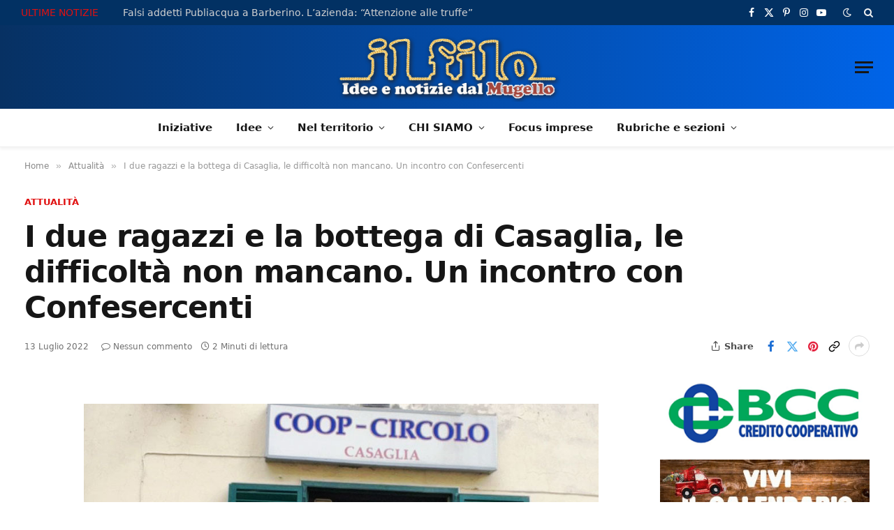

--- FILE ---
content_type: text/html; charset=UTF-8
request_url: https://www.ilfilo.net/i-due-ragazzi-e-la-bottega-di-casaglia-le-difficolta-non-mancano-un-incontro-con-confesercenti/
body_size: 37147
content:
<!DOCTYPE html><html lang="it-IT" class="s-light site-s-light"><head><script data-no-optimize="1">var litespeed_docref=sessionStorage.getItem("litespeed_docref");litespeed_docref&&(Object.defineProperty(document,"referrer",{get:function(){return litespeed_docref}}),sessionStorage.removeItem("litespeed_docref"));</script> <meta charset="UTF-8" /><meta name="viewport" content="width=device-width, initial-scale=1" /><title>I due ragazzi e la bottega di Casaglia, le difficoltà non mancano. Un incontro con Confesercenti &#8211; Il Filo &#8211; notizie dal Mugello</title><link rel="preload" as="font" href="https://www.ilfilo.net/wp-content/themes/smart-mag/css/icons/fonts/ts-icons.woff2?v3.2" type="font/woff2" crossorigin="anonymous" /><meta name='robots' content='max-image-preview:large' /><style>img:is([sizes="auto" i], [sizes^="auto," i]) { contain-intrinsic-size: 3000px 1500px }</style><meta property="fb:app_id" content="966242223397117" /><link rel='dns-prefetch' href='//fonts.googleapis.com' /><link rel="alternate" type="application/rss+xml" title="Il Filo - notizie dal Mugello &raquo; Feed" href="https://www.ilfilo.net/feed/" /><link rel="alternate" type="application/rss+xml" title="Il Filo - notizie dal Mugello &raquo; Feed dei commenti" href="https://www.ilfilo.net/comments/feed/" /><link rel="alternate" type="application/rss+xml" title="Il Filo - notizie dal Mugello &raquo; I due ragazzi e la bottega di Casaglia, le difficoltà non mancano. Un incontro con Confesercenti Feed dei commenti" href="https://www.ilfilo.net/i-due-ragazzi-e-la-bottega-di-casaglia-le-difficolta-non-mancano-un-incontro-con-confesercenti/feed/" /><meta property="og:type" content="article" /><meta property="og:title" content="I due ragazzi e la bottega di Casaglia, le difficoltà non mancano. Un incontro con Confesercenti" /><meta property="og:description" content="BORGO SAN LORENZO – La storia d’amore dei ragazzi che volevano vivere a Casaglia e costruire una fonte di reddito gestendo la bottega alimentare del piccolo centro della montagna borghigiana, a che pu…" /><meta property="og:image" content="https://www.ilfilo.net/wp-content/uploads/2022/07/Circolo-Casaglia-1.jpg" /><meta property="og:url" content="https://www.ilfilo.net/i-due-ragazzi-e-la-bottega-di-casaglia-le-difficolta-non-mancano-un-incontro-con-confesercenti/" /><meta property="og:site_name" content="Il Filo - notizie dal Mugello" /><script id="ilfil-ready" type="litespeed/javascript">window.advanced_ads_ready=function(e,a){a=a||"complete";var d=function(e){return"interactive"===a?"loading"!==e:"complete"===e};d(document.readyState)?e():document.addEventListener("readystatechange",(function(a){d(a.target.readyState)&&e()}),{once:"interactive"===a})},window.advanced_ads_ready_queue=window.advanced_ads_ready_queue||[]</script> <link data-optimized="2" rel="stylesheet" href="https://www.ilfilo.net/wp-content/litespeed/css/ebc9a36bbf1e0a3dccc6bbbb94851c02.css?ver=e75eb" /><style id='classic-theme-styles-inline-css' type='text/css'>/*! This file is auto-generated */
.wp-block-button__link{color:#fff;background-color:#32373c;border-radius:9999px;box-shadow:none;text-decoration:none;padding:calc(.667em + 2px) calc(1.333em + 2px);font-size:1.125em}.wp-block-file__button{background:#32373c;color:#fff;text-decoration:none}</style><style id='global-styles-inline-css' type='text/css'>:root{--wp--preset--aspect-ratio--square: 1;--wp--preset--aspect-ratio--4-3: 4/3;--wp--preset--aspect-ratio--3-4: 3/4;--wp--preset--aspect-ratio--3-2: 3/2;--wp--preset--aspect-ratio--2-3: 2/3;--wp--preset--aspect-ratio--16-9: 16/9;--wp--preset--aspect-ratio--9-16: 9/16;--wp--preset--color--black: #000000;--wp--preset--color--cyan-bluish-gray: #abb8c3;--wp--preset--color--white: #ffffff;--wp--preset--color--pale-pink: #f78da7;--wp--preset--color--vivid-red: #cf2e2e;--wp--preset--color--luminous-vivid-orange: #ff6900;--wp--preset--color--luminous-vivid-amber: #fcb900;--wp--preset--color--light-green-cyan: #7bdcb5;--wp--preset--color--vivid-green-cyan: #00d084;--wp--preset--color--pale-cyan-blue: #8ed1fc;--wp--preset--color--vivid-cyan-blue: #0693e3;--wp--preset--color--vivid-purple: #9b51e0;--wp--preset--gradient--vivid-cyan-blue-to-vivid-purple: linear-gradient(135deg,rgba(6,147,227,1) 0%,rgb(155,81,224) 100%);--wp--preset--gradient--light-green-cyan-to-vivid-green-cyan: linear-gradient(135deg,rgb(122,220,180) 0%,rgb(0,208,130) 100%);--wp--preset--gradient--luminous-vivid-amber-to-luminous-vivid-orange: linear-gradient(135deg,rgba(252,185,0,1) 0%,rgba(255,105,0,1) 100%);--wp--preset--gradient--luminous-vivid-orange-to-vivid-red: linear-gradient(135deg,rgba(255,105,0,1) 0%,rgb(207,46,46) 100%);--wp--preset--gradient--very-light-gray-to-cyan-bluish-gray: linear-gradient(135deg,rgb(238,238,238) 0%,rgb(169,184,195) 100%);--wp--preset--gradient--cool-to-warm-spectrum: linear-gradient(135deg,rgb(74,234,220) 0%,rgb(151,120,209) 20%,rgb(207,42,186) 40%,rgb(238,44,130) 60%,rgb(251,105,98) 80%,rgb(254,248,76) 100%);--wp--preset--gradient--blush-light-purple: linear-gradient(135deg,rgb(255,206,236) 0%,rgb(152,150,240) 100%);--wp--preset--gradient--blush-bordeaux: linear-gradient(135deg,rgb(254,205,165) 0%,rgb(254,45,45) 50%,rgb(107,0,62) 100%);--wp--preset--gradient--luminous-dusk: linear-gradient(135deg,rgb(255,203,112) 0%,rgb(199,81,192) 50%,rgb(65,88,208) 100%);--wp--preset--gradient--pale-ocean: linear-gradient(135deg,rgb(255,245,203) 0%,rgb(182,227,212) 50%,rgb(51,167,181) 100%);--wp--preset--gradient--electric-grass: linear-gradient(135deg,rgb(202,248,128) 0%,rgb(113,206,126) 100%);--wp--preset--gradient--midnight: linear-gradient(135deg,rgb(2,3,129) 0%,rgb(40,116,252) 100%);--wp--preset--font-size--small: 13px;--wp--preset--font-size--medium: 20px;--wp--preset--font-size--large: 36px;--wp--preset--font-size--x-large: 42px;--wp--preset--spacing--20: 0.44rem;--wp--preset--spacing--30: 0.67rem;--wp--preset--spacing--40: 1rem;--wp--preset--spacing--50: 1.5rem;--wp--preset--spacing--60: 2.25rem;--wp--preset--spacing--70: 3.38rem;--wp--preset--spacing--80: 5.06rem;--wp--preset--shadow--natural: 6px 6px 9px rgba(0, 0, 0, 0.2);--wp--preset--shadow--deep: 12px 12px 50px rgba(0, 0, 0, 0.4);--wp--preset--shadow--sharp: 6px 6px 0px rgba(0, 0, 0, 0.2);--wp--preset--shadow--outlined: 6px 6px 0px -3px rgba(255, 255, 255, 1), 6px 6px rgba(0, 0, 0, 1);--wp--preset--shadow--crisp: 6px 6px 0px rgba(0, 0, 0, 1);}:where(.is-layout-flex){gap: 0.5em;}:where(.is-layout-grid){gap: 0.5em;}body .is-layout-flex{display: flex;}.is-layout-flex{flex-wrap: wrap;align-items: center;}.is-layout-flex > :is(*, div){margin: 0;}body .is-layout-grid{display: grid;}.is-layout-grid > :is(*, div){margin: 0;}:where(.wp-block-columns.is-layout-flex){gap: 2em;}:where(.wp-block-columns.is-layout-grid){gap: 2em;}:where(.wp-block-post-template.is-layout-flex){gap: 1.25em;}:where(.wp-block-post-template.is-layout-grid){gap: 1.25em;}.has-black-color{color: var(--wp--preset--color--black) !important;}.has-cyan-bluish-gray-color{color: var(--wp--preset--color--cyan-bluish-gray) !important;}.has-white-color{color: var(--wp--preset--color--white) !important;}.has-pale-pink-color{color: var(--wp--preset--color--pale-pink) !important;}.has-vivid-red-color{color: var(--wp--preset--color--vivid-red) !important;}.has-luminous-vivid-orange-color{color: var(--wp--preset--color--luminous-vivid-orange) !important;}.has-luminous-vivid-amber-color{color: var(--wp--preset--color--luminous-vivid-amber) !important;}.has-light-green-cyan-color{color: var(--wp--preset--color--light-green-cyan) !important;}.has-vivid-green-cyan-color{color: var(--wp--preset--color--vivid-green-cyan) !important;}.has-pale-cyan-blue-color{color: var(--wp--preset--color--pale-cyan-blue) !important;}.has-vivid-cyan-blue-color{color: var(--wp--preset--color--vivid-cyan-blue) !important;}.has-vivid-purple-color{color: var(--wp--preset--color--vivid-purple) !important;}.has-black-background-color{background-color: var(--wp--preset--color--black) !important;}.has-cyan-bluish-gray-background-color{background-color: var(--wp--preset--color--cyan-bluish-gray) !important;}.has-white-background-color{background-color: var(--wp--preset--color--white) !important;}.has-pale-pink-background-color{background-color: var(--wp--preset--color--pale-pink) !important;}.has-vivid-red-background-color{background-color: var(--wp--preset--color--vivid-red) !important;}.has-luminous-vivid-orange-background-color{background-color: var(--wp--preset--color--luminous-vivid-orange) !important;}.has-luminous-vivid-amber-background-color{background-color: var(--wp--preset--color--luminous-vivid-amber) !important;}.has-light-green-cyan-background-color{background-color: var(--wp--preset--color--light-green-cyan) !important;}.has-vivid-green-cyan-background-color{background-color: var(--wp--preset--color--vivid-green-cyan) !important;}.has-pale-cyan-blue-background-color{background-color: var(--wp--preset--color--pale-cyan-blue) !important;}.has-vivid-cyan-blue-background-color{background-color: var(--wp--preset--color--vivid-cyan-blue) !important;}.has-vivid-purple-background-color{background-color: var(--wp--preset--color--vivid-purple) !important;}.has-black-border-color{border-color: var(--wp--preset--color--black) !important;}.has-cyan-bluish-gray-border-color{border-color: var(--wp--preset--color--cyan-bluish-gray) !important;}.has-white-border-color{border-color: var(--wp--preset--color--white) !important;}.has-pale-pink-border-color{border-color: var(--wp--preset--color--pale-pink) !important;}.has-vivid-red-border-color{border-color: var(--wp--preset--color--vivid-red) !important;}.has-luminous-vivid-orange-border-color{border-color: var(--wp--preset--color--luminous-vivid-orange) !important;}.has-luminous-vivid-amber-border-color{border-color: var(--wp--preset--color--luminous-vivid-amber) !important;}.has-light-green-cyan-border-color{border-color: var(--wp--preset--color--light-green-cyan) !important;}.has-vivid-green-cyan-border-color{border-color: var(--wp--preset--color--vivid-green-cyan) !important;}.has-pale-cyan-blue-border-color{border-color: var(--wp--preset--color--pale-cyan-blue) !important;}.has-vivid-cyan-blue-border-color{border-color: var(--wp--preset--color--vivid-cyan-blue) !important;}.has-vivid-purple-border-color{border-color: var(--wp--preset--color--vivid-purple) !important;}.has-vivid-cyan-blue-to-vivid-purple-gradient-background{background: var(--wp--preset--gradient--vivid-cyan-blue-to-vivid-purple) !important;}.has-light-green-cyan-to-vivid-green-cyan-gradient-background{background: var(--wp--preset--gradient--light-green-cyan-to-vivid-green-cyan) !important;}.has-luminous-vivid-amber-to-luminous-vivid-orange-gradient-background{background: var(--wp--preset--gradient--luminous-vivid-amber-to-luminous-vivid-orange) !important;}.has-luminous-vivid-orange-to-vivid-red-gradient-background{background: var(--wp--preset--gradient--luminous-vivid-orange-to-vivid-red) !important;}.has-very-light-gray-to-cyan-bluish-gray-gradient-background{background: var(--wp--preset--gradient--very-light-gray-to-cyan-bluish-gray) !important;}.has-cool-to-warm-spectrum-gradient-background{background: var(--wp--preset--gradient--cool-to-warm-spectrum) !important;}.has-blush-light-purple-gradient-background{background: var(--wp--preset--gradient--blush-light-purple) !important;}.has-blush-bordeaux-gradient-background{background: var(--wp--preset--gradient--blush-bordeaux) !important;}.has-luminous-dusk-gradient-background{background: var(--wp--preset--gradient--luminous-dusk) !important;}.has-pale-ocean-gradient-background{background: var(--wp--preset--gradient--pale-ocean) !important;}.has-electric-grass-gradient-background{background: var(--wp--preset--gradient--electric-grass) !important;}.has-midnight-gradient-background{background: var(--wp--preset--gradient--midnight) !important;}.has-small-font-size{font-size: var(--wp--preset--font-size--small) !important;}.has-medium-font-size{font-size: var(--wp--preset--font-size--medium) !important;}.has-large-font-size{font-size: var(--wp--preset--font-size--large) !important;}.has-x-large-font-size{font-size: var(--wp--preset--font-size--x-large) !important;}
:where(.wp-block-post-template.is-layout-flex){gap: 1.25em;}:where(.wp-block-post-template.is-layout-grid){gap: 1.25em;}
:where(.wp-block-columns.is-layout-flex){gap: 2em;}:where(.wp-block-columns.is-layout-grid){gap: 2em;}
:root :where(.wp-block-pullquote){font-size: 1.5em;line-height: 1.6;}</style><style id='wp-polls-inline-css' type='text/css'>.wp-polls .pollbar {
	margin: 1px;
	font-size: 6px;
	line-height: 8px;
	height: 8px;
	background-image: url('https://www.ilfilo.net/wp-content/plugins/wp-polls/images/default/pollbg.gif');
	border: 1px solid #c8c8c8;
}</style><style id='akismet-widget-style-inline-css' type='text/css'>.a-stats {
				--akismet-color-mid-green: #357b49;
				--akismet-color-white: #fff;
				--akismet-color-light-grey: #f6f7f7;

				max-width: 350px;
				width: auto;
			}

			.a-stats * {
				all: unset;
				box-sizing: border-box;
			}

			.a-stats strong {
				font-weight: 600;
			}

			.a-stats a.a-stats__link,
			.a-stats a.a-stats__link:visited,
			.a-stats a.a-stats__link:active {
				background: var(--akismet-color-mid-green);
				border: none;
				box-shadow: none;
				border-radius: 8px;
				color: var(--akismet-color-white);
				cursor: pointer;
				display: block;
				font-family: -apple-system, BlinkMacSystemFont, 'Segoe UI', 'Roboto', 'Oxygen-Sans', 'Ubuntu', 'Cantarell', 'Helvetica Neue', sans-serif;
				font-weight: 500;
				padding: 12px;
				text-align: center;
				text-decoration: none;
				transition: all 0.2s ease;
			}

			/* Extra specificity to deal with TwentyTwentyOne focus style */
			.widget .a-stats a.a-stats__link:focus {
				background: var(--akismet-color-mid-green);
				color: var(--akismet-color-white);
				text-decoration: none;
			}

			.a-stats a.a-stats__link:hover {
				filter: brightness(110%);
				box-shadow: 0 4px 12px rgba(0, 0, 0, 0.06), 0 0 2px rgba(0, 0, 0, 0.16);
			}

			.a-stats .count {
				color: var(--akismet-color-white);
				display: block;
				font-size: 1.5em;
				line-height: 1.4;
				padding: 0 13px;
				white-space: nowrap;
			}</style><style id='smartmag-core-inline-css' type='text/css'>:root { --c-main: #e01111;
--c-main-rgb: 224,17,17;
--text-font: "PT Sans", system-ui, -apple-system, "Segoe UI", Arial, sans-serif;
--body-font: "PT Sans", system-ui, -apple-system, "Segoe UI", Arial, sans-serif;
--ui-font: "Poppins", system-ui, -apple-system, "Segoe UI", Arial, sans-serif;
--title-font: "Poppins", system-ui, -apple-system, "Segoe UI", Arial, sans-serif;
--h-font: "Poppins", system-ui, -apple-system, "Segoe UI", Arial, sans-serif;
--title-font: var(--body-font);
--h-font: var(--body-font);
--main-width: 1320px;
--c-post-meta: #707070;
--c-excerpts: #303030;
--excerpt-size: 14px; }
.post-title:not(._) { font-weight: bold; letter-spacing: -0.02em; }
:root { --sidebar-width: 300px; }
.ts-row, .has-el-gap { --sidebar-c-width: calc(var(--sidebar-width) + var(--grid-gutter-h) + var(--sidebar-c-pad)); }
:root { --sidebar-pad: 36px; --sidebar-sep-pad: 36px; }
.smart-head-main { --c-shadow: rgba(0,0,0,0.05); }
.smart-head-main .smart-head-top { --head-h: 36px; background-color: var(--c-main); }
.smart-head-main .smart-head-mid { --head-h: 85px; background: linear-gradient(90deg, #073163 0%, #0064e8 100%); }
.smart-head-main .smart-head-bot { border-top-width: 0px; }
.s-light .navigation { --c-nav-blip: #353535; }
.smart-head-mobile .smart-head-mid { --head-h: 70px; }
.s-dark .navigation-small { --c-nav: rgba(255,255,255,0.92); --c-nav-hov: #fff; }
.smart-head-main .spc-social { --c-spc-social: #fff; --c-spc-social-hov: #f2f2f2; }
.smart-head-main .search-icon:hover { color: #f2f2f2; }
.smart-head-main .scheme-switcher a:hover { color: #f2f2f2; }
.trending-ticker { --max-width: 900px; }
.post-meta .meta-item, .post-meta .text-in { font-size: 11px; font-weight: 500; }
.post-meta .post-cat > a { letter-spacing: -0.01em; }
.post-meta .post-author > a { font-weight: bold; text-transform: uppercase; }
.s-light .block-wrap.s-dark { --c-post-meta: var(--c-contrast-450); }
.s-dark, .s-light .block-wrap.s-dark { --c-post-meta: #cccccc; }
.post-meta .post-author > a { color: #3d3d3d; }
.l-post .excerpt { font-family: var(--ui-font); }
.l-post .excerpt { font-weight: normal; }
.cat-labels .category { letter-spacing: -0.01em; }
.block-head-b .heading { text-transform: initial; }
.block-head-b { --space-below: 12px; }
.block-head-e1 .heading { font-family: var(--ui-font); font-size: 20px; text-transform: initial; letter-spacing: -0.03em; color: #e01111; }
.block-head-f .heading { font-family: var(--ui-font); font-size: 20px; text-transform: initial; letter-spacing: -0.04em; }
.block-head-f { --space-below: 1px; --line-weight: 2px; --c-line: #e2e2e2; --c-border: #ffffff; }
.loop-grid-base .post-title { font-size: 17px; }
.loop-grid-sm .post-title { font-size: 14.5px; }
.has-nums-a .l-post .post-title:before,
.has-nums-b .l-post .content:before { font-size: 24px; }
.has-nums:not(.has-nums-c) { --num-color: var(--c-main); }
.has-nums-a .l-post .post-title:before,
.has-nums-b .l-post .content:before { content: counter(ts-loop) "."; }
.loop-small .media:not(i) { max-width: 68px; }
.single-featured .featured, .the-post-header .featured { border-radius: 20px; --media-radius: 20px; overflow: hidden; }
.post-meta-single .text-in, .post-meta-single .post-cat > a { font-size: 13px; }
.post-meta-single .post-cat > a { font-weight: 600; }
.post-meta-single .meta-item, .post-meta-single .text-in { font-size: 12px; }
.entry-content { font-size: 17px; }
.site-s-light .entry-content { color: #0a0a0a; }
.entry-content p { --post-content-gaps: 1.4em; }
.post-share-float .service { width: 38px; height: 38px; margin-bottom: 8px; border-radius: 999px; font-size: 17px; }
.post-share-float .service:not(:hover) { color: #0a0a0a; }
.post-share-float .service { background-color: #f3f3f3; }
.post-share-b:not(.is-not-global) { --service-height: 30px; --service-width: 30px; --service-min-width: initial; }
.post-share-b:not(.is-not-global) .show-more { width: 30px; min-width: 30px; }
.post-share-b:not(.is-not-global) .service i { font-size: 17px; }
:where(.s-light) .post-share-b:not(.is-not-global) .service { --c-spcs-icon: #0a0a0a; }
.s-post-modern .post-content-wrap { display: grid; grid-template-columns: minmax(0, 1fr); }
.s-post-modern .entry-content { max-width: min(100%, calc(740px + var(--p-spacious-pad)*2)); justify-self: center; }
@media (min-width: 941px) and (max-width: 1200px) { .ts-row, .has-el-gap { --sidebar-c-width: calc(var(--sidebar-width) + var(--grid-gutter-h) + var(--sidebar-c-pad)); } }</style><style id='moove_gdpr_frontend-inline-css' type='text/css'>#moove_gdpr_cookie_modal,#moove_gdpr_cookie_info_bar,.gdpr_cookie_settings_shortcode_content{font-family:Nunito,sans-serif}#moove_gdpr_save_popup_settings_button{background-color:#373737;color:#fff}#moove_gdpr_save_popup_settings_button:hover{background-color:#000}#moove_gdpr_cookie_info_bar .moove-gdpr-info-bar-container .moove-gdpr-info-bar-content a.mgbutton,#moove_gdpr_cookie_info_bar .moove-gdpr-info-bar-container .moove-gdpr-info-bar-content button.mgbutton{background-color:#0c4da2}#moove_gdpr_cookie_modal .moove-gdpr-modal-content .moove-gdpr-modal-footer-content .moove-gdpr-button-holder a.mgbutton,#moove_gdpr_cookie_modal .moove-gdpr-modal-content .moove-gdpr-modal-footer-content .moove-gdpr-button-holder button.mgbutton,.gdpr_cookie_settings_shortcode_content .gdpr-shr-button.button-green{background-color:#0c4da2;border-color:#0c4da2}#moove_gdpr_cookie_modal .moove-gdpr-modal-content .moove-gdpr-modal-footer-content .moove-gdpr-button-holder a.mgbutton:hover,#moove_gdpr_cookie_modal .moove-gdpr-modal-content .moove-gdpr-modal-footer-content .moove-gdpr-button-holder button.mgbutton:hover,.gdpr_cookie_settings_shortcode_content .gdpr-shr-button.button-green:hover{background-color:#fff;color:#0c4da2}#moove_gdpr_cookie_modal .moove-gdpr-modal-content .moove-gdpr-modal-close i,#moove_gdpr_cookie_modal .moove-gdpr-modal-content .moove-gdpr-modal-close span.gdpr-icon{background-color:#0c4da2;border:1px solid #0c4da2}#moove_gdpr_cookie_info_bar span.change-settings-button.focus-g,#moove_gdpr_cookie_info_bar span.change-settings-button:focus,#moove_gdpr_cookie_info_bar button.change-settings-button.focus-g,#moove_gdpr_cookie_info_bar button.change-settings-button:focus{-webkit-box-shadow:0 0 1px 3px #0c4da2;-moz-box-shadow:0 0 1px 3px #0c4da2;box-shadow:0 0 1px 3px #0c4da2}#moove_gdpr_cookie_modal .moove-gdpr-modal-content .moove-gdpr-modal-close i:hover,#moove_gdpr_cookie_modal .moove-gdpr-modal-content .moove-gdpr-modal-close span.gdpr-icon:hover,#moove_gdpr_cookie_info_bar span[data-href]>u.change-settings-button{color:#0c4da2}#moove_gdpr_cookie_modal .moove-gdpr-modal-content .moove-gdpr-modal-left-content #moove-gdpr-menu li.menu-item-selected a span.gdpr-icon,#moove_gdpr_cookie_modal .moove-gdpr-modal-content .moove-gdpr-modal-left-content #moove-gdpr-menu li.menu-item-selected button span.gdpr-icon{color:inherit}#moove_gdpr_cookie_modal .moove-gdpr-modal-content .moove-gdpr-modal-left-content #moove-gdpr-menu li a span.gdpr-icon,#moove_gdpr_cookie_modal .moove-gdpr-modal-content .moove-gdpr-modal-left-content #moove-gdpr-menu li button span.gdpr-icon{color:inherit}#moove_gdpr_cookie_modal .gdpr-acc-link{line-height:0;font-size:0;color:transparent;position:absolute}#moove_gdpr_cookie_modal .moove-gdpr-modal-content .moove-gdpr-modal-close:hover i,#moove_gdpr_cookie_modal .moove-gdpr-modal-content .moove-gdpr-modal-left-content #moove-gdpr-menu li a,#moove_gdpr_cookie_modal .moove-gdpr-modal-content .moove-gdpr-modal-left-content #moove-gdpr-menu li button,#moove_gdpr_cookie_modal .moove-gdpr-modal-content .moove-gdpr-modal-left-content #moove-gdpr-menu li button i,#moove_gdpr_cookie_modal .moove-gdpr-modal-content .moove-gdpr-modal-left-content #moove-gdpr-menu li a i,#moove_gdpr_cookie_modal .moove-gdpr-modal-content .moove-gdpr-tab-main .moove-gdpr-tab-main-content a:hover,#moove_gdpr_cookie_info_bar.moove-gdpr-dark-scheme .moove-gdpr-info-bar-container .moove-gdpr-info-bar-content a.mgbutton:hover,#moove_gdpr_cookie_info_bar.moove-gdpr-dark-scheme .moove-gdpr-info-bar-container .moove-gdpr-info-bar-content button.mgbutton:hover,#moove_gdpr_cookie_info_bar.moove-gdpr-dark-scheme .moove-gdpr-info-bar-container .moove-gdpr-info-bar-content a:hover,#moove_gdpr_cookie_info_bar.moove-gdpr-dark-scheme .moove-gdpr-info-bar-container .moove-gdpr-info-bar-content button:hover,#moove_gdpr_cookie_info_bar.moove-gdpr-dark-scheme .moove-gdpr-info-bar-container .moove-gdpr-info-bar-content span.change-settings-button:hover,#moove_gdpr_cookie_info_bar.moove-gdpr-dark-scheme .moove-gdpr-info-bar-container .moove-gdpr-info-bar-content button.change-settings-button:hover,#moove_gdpr_cookie_info_bar.moove-gdpr-dark-scheme .moove-gdpr-info-bar-container .moove-gdpr-info-bar-content u.change-settings-button:hover,#moove_gdpr_cookie_info_bar span[data-href]>u.change-settings-button,#moove_gdpr_cookie_info_bar.moove-gdpr-dark-scheme .moove-gdpr-info-bar-container .moove-gdpr-info-bar-content a.mgbutton.focus-g,#moove_gdpr_cookie_info_bar.moove-gdpr-dark-scheme .moove-gdpr-info-bar-container .moove-gdpr-info-bar-content button.mgbutton.focus-g,#moove_gdpr_cookie_info_bar.moove-gdpr-dark-scheme .moove-gdpr-info-bar-container .moove-gdpr-info-bar-content a.focus-g,#moove_gdpr_cookie_info_bar.moove-gdpr-dark-scheme .moove-gdpr-info-bar-container .moove-gdpr-info-bar-content button.focus-g,#moove_gdpr_cookie_info_bar.moove-gdpr-dark-scheme .moove-gdpr-info-bar-container .moove-gdpr-info-bar-content a.mgbutton:focus,#moove_gdpr_cookie_info_bar.moove-gdpr-dark-scheme .moove-gdpr-info-bar-container .moove-gdpr-info-bar-content button.mgbutton:focus,#moove_gdpr_cookie_info_bar.moove-gdpr-dark-scheme .moove-gdpr-info-bar-container .moove-gdpr-info-bar-content a:focus,#moove_gdpr_cookie_info_bar.moove-gdpr-dark-scheme .moove-gdpr-info-bar-container .moove-gdpr-info-bar-content button:focus,#moove_gdpr_cookie_info_bar.moove-gdpr-dark-scheme .moove-gdpr-info-bar-container .moove-gdpr-info-bar-content span.change-settings-button.focus-g,span.change-settings-button:focus,button.change-settings-button.focus-g,button.change-settings-button:focus,#moove_gdpr_cookie_info_bar.moove-gdpr-dark-scheme .moove-gdpr-info-bar-container .moove-gdpr-info-bar-content u.change-settings-button.focus-g,#moove_gdpr_cookie_info_bar.moove-gdpr-dark-scheme .moove-gdpr-info-bar-container .moove-gdpr-info-bar-content u.change-settings-button:focus{color:#0c4da2}#moove_gdpr_cookie_modal .moove-gdpr-branding.focus-g span,#moove_gdpr_cookie_modal .moove-gdpr-modal-content .moove-gdpr-tab-main a.focus-g{color:#0c4da2}#moove_gdpr_cookie_modal.gdpr_lightbox-hide{display:none}</style> <script id="smartmag-lazy-inline-js-after" type="litespeed/javascript">/**
 * @copyright ThemeSphere
 * @preserve
 */
var BunyadLazy={};BunyadLazy.load=function(){function a(e,n){var t={};e.dataset.bgset&&e.dataset.sizes?(t.sizes=e.dataset.sizes,t.srcset=e.dataset.bgset):t.src=e.dataset.bgsrc,function(t){var a=t.dataset.ratio;if(0<a){const e=t.parentElement;if(e.classList.contains("media-ratio")){const n=e.style;n.getPropertyValue("--a-ratio")||(n.paddingBottom=100/a+"%")}}}(e);var a,o=document.createElement("img");for(a in o.onload=function(){var t="url('"+(o.currentSrc||o.src)+"')",a=e.style;a.backgroundImage!==t&&requestAnimationFrame(()=>{a.backgroundImage=t,n&&n()}),o.onload=null,o.onerror=null,o=null},o.onerror=o.onload,t)o.setAttribute(a,t[a]);o&&o.complete&&0<o.naturalWidth&&o.onload&&o.onload()}function e(t){t.dataset.loaded||a(t,()=>{document.dispatchEvent(new Event("lazyloaded")),t.dataset.loaded=1})}function n(t){"complete"===document.readyState?t():window.addEventListener("load",t)}return{initEarly:function(){var t,a=()=>{document.querySelectorAll(".img.bg-cover:not(.lazyload)").forEach(e)};"complete"!==document.readyState?(t=setInterval(a,150),n(()=>{a(),clearInterval(t)})):a()},callOnLoad:n,initBgImages:function(t){t&&n(()=>{document.querySelectorAll(".img.bg-cover").forEach(e)})},bgLoad:a}}(),BunyadLazy.load.initEarly()</script> <script type="litespeed/javascript" data-src="https://www.ilfilo.net/wp-includes/js/jquery/jquery.min.js" id="jquery-core-js"></script> <script id="sugar-calendar-js-js-extra" type="litespeed/javascript">var sugar_calendar_obj={"ajax_url":"https:\/\/www.ilfilo.net\/wp-admin\/admin-ajax.php","nonce":"a398510370","strings":{"events_on":"Eventi su [Month Date]","this_month":"Questo mese","this_week":"Questa settimana","today":"Oggi"},"settings":{"sow":1,"locale":"it_it","i18n":{"days":["domenica","luned\u00ec","marted\u00ec","mercoled\u00ec","gioved\u00ec","venerd\u00ec","sabato"],"daysShort":["Dom","Lun","Mar","Mer","Gio","Ven","Sab"],"daysMin":["D","L","M","M","G","V","S"],"months":["Gennaio","Febbraio","Marzo","Aprile","Maggio","Giugno","Luglio","Agosto","Settembre","Ottobre","Novembre","Dicembre"],"monthsShort":["Gen","Feb","Mar","Apr","Mag","Giu","Lug","Ago","Set","Ott","Nov","Dic"]}}}</script> <script id="sc-frontend-blocks-common-js-js-extra" type="litespeed/javascript">var sc_frontend_blocks_common_obj={"ajax_url":"https:\/\/www.ilfilo.net\/wp-admin\/admin-ajax.php","nonce":"7618007c5d","strings":{"this_week":"Questa settimana"},"settings":{"sow":1,"locale":"it_it","i18n":{"days":["domenica","luned\u00ec","marted\u00ec","mercoled\u00ec","gioved\u00ec","venerd\u00ec","sabato"],"daysShort":["Dom","Lun","Mar","Mer","Gio","Ven","Sab"],"daysMin":["D","L","M","M","G","V","S"],"months":["Gennaio","Febbraio","Marzo","Aprile","Maggio","Giugno","Luglio","Agosto","Settembre","Ottobre","Novembre","Dicembre"],"monthsShort":["Gen","Feb","Mar","Apr","Mag","Giu","Lug","Ago","Set","Ott","Nov","Dic"]}}}</script> <script id="sc-frontend-blocks-event-list-js-js-extra" type="litespeed/javascript">var SCEventListBlock={"strings":{"no_events_criteria_based":"Non ci sono eventi in programma che corrispondono ai tuoi criteri."}}</script> <script id="advanced-ads-advanced-js-js-extra" type="litespeed/javascript">var advads_options={"blog_id":"1","privacy":{"enabled":!1,"state":"not_needed"}}</script> <script id="advanced_ads_pro/visitor_conditions-js-extra" type="litespeed/javascript">var advanced_ads_pro_visitor_conditions={"referrer_cookie_name":"advanced_ads_pro_visitor_referrer","referrer_exdays":"365","page_impr_cookie_name":"advanced_ads_page_impressions","page_impr_exdays":"3650"}</script> <link rel="https://api.w.org/" href="https://www.ilfilo.net/wp-json/" /><link rel="alternate" title="JSON" type="application/json" href="https://www.ilfilo.net/wp-json/wp/v2/posts/183547" /><link rel="EditURI" type="application/rsd+xml" title="RSD" href="https://www.ilfilo.net/xmlrpc.php?rsd" /><meta name="generator" content="WordPress 6.8.3" /><link rel="canonical" href="https://www.ilfilo.net/i-due-ragazzi-e-la-bottega-di-casaglia-le-difficolta-non-mancano-un-incontro-con-confesercenti/" /><link rel='shortlink' href='https://www.ilfilo.net/?p=183547' /><link rel="alternate" title="oEmbed (JSON)" type="application/json+oembed" href="https://www.ilfilo.net/wp-json/oembed/1.0/embed?url=https%3A%2F%2Fwww.ilfilo.net%2Fi-due-ragazzi-e-la-bottega-di-casaglia-le-difficolta-non-mancano-un-incontro-con-confesercenti%2F" /><link rel="alternate" title="oEmbed (XML)" type="text/xml+oembed" href="https://www.ilfilo.net/wp-json/oembed/1.0/embed?url=https%3A%2F%2Fwww.ilfilo.net%2Fi-due-ragazzi-e-la-bottega-di-casaglia-le-difficolta-non-mancano-un-incontro-con-confesercenti%2F&#038;format=xml" /><style type="text/css">.sc_map_canvas img {
                max-width: none;
            }</style> <script type="litespeed/javascript">advads_items={conditions:{},display_callbacks:{},display_effect_callbacks:{},hide_callbacks:{},backgrounds:{},effect_durations:{},close_functions:{},showed:[]}</script><style type="text/css" id="ilfil-layer-custom-css"></style> <script type="litespeed/javascript">var BunyadSchemeKey='bunyad-scheme';(()=>{const d=document.documentElement;const c=d.classList;var scheme=localStorage.getItem(BunyadSchemeKey);if(scheme){d.dataset.origClass=c;scheme==='dark'?c.remove('s-light','site-s-light'):c.remove('s-dark','site-s-dark');c.add('site-s-'+scheme,'s-'+scheme)}})()</script> <meta name="generator" content="Elementor 3.33.4; features: e_font_icon_svg, additional_custom_breakpoints; settings: css_print_method-external, google_font-enabled, font_display-swap"> <script type="litespeed/javascript">var advadsCfpQueue=[];var advadsCfpAd=function(adID){if('undefined'===typeof advadsProCfp){advadsCfpQueue.push(adID)}else{advadsProCfp.addElement(adID)}}</script> <style>.e-con.e-parent:nth-of-type(n+4):not(.e-lazyloaded):not(.e-no-lazyload),
				.e-con.e-parent:nth-of-type(n+4):not(.e-lazyloaded):not(.e-no-lazyload) * {
					background-image: none !important;
				}
				@media screen and (max-height: 1024px) {
					.e-con.e-parent:nth-of-type(n+3):not(.e-lazyloaded):not(.e-no-lazyload),
					.e-con.e-parent:nth-of-type(n+3):not(.e-lazyloaded):not(.e-no-lazyload) * {
						background-image: none !important;
					}
				}
				@media screen and (max-height: 640px) {
					.e-con.e-parent:nth-of-type(n+2):not(.e-lazyloaded):not(.e-no-lazyload),
					.e-con.e-parent:nth-of-type(n+2):not(.e-lazyloaded):not(.e-no-lazyload) * {
						background-image: none !important;
					}
				}</style> <script type="litespeed/javascript">if(typeof advadsGATracking==='undefined'){window.advadsGATracking={delayedAds:{},deferedAds:{}}}</script> <link rel="icon" href="https://www.ilfilo.net/wp-content/uploads/2020/02/cropped-Il-Castello-del-Trebbio-San-Piero-a-Sieveq-32x32.jpg" sizes="32x32" /><link rel="icon" href="https://www.ilfilo.net/wp-content/uploads/2020/02/cropped-Il-Castello-del-Trebbio-San-Piero-a-Sieveq-192x192.jpg" sizes="192x192" /><link rel="apple-touch-icon" href="https://www.ilfilo.net/wp-content/uploads/2020/02/cropped-Il-Castello-del-Trebbio-San-Piero-a-Sieveq-180x180.jpg" /><meta name="msapplication-TileImage" content="https://www.ilfilo.net/wp-content/uploads/2020/02/cropped-Il-Castello-del-Trebbio-San-Piero-a-Sieveq-270x270.jpg" /><style type="text/css" id="wp-custom-css">.animate{
	opacity: 1 !important; 
}
.smart-head-top.s-dark, .s-dark .smart-head-top {
background-color: #023163 !important;
}


.smart-head-main .smart-head-mid {
    width: 100%;
    height: 120px !important; /* Imposta un'altezza specifica e la forza */
}

.widget_advads { 
    margin-bottom: 20px; /* Aggiunge spazio tra gli annunci */
}

.block-head .view-link-b {
    border: 1px solid gray !important;
}

.block-head-e {
    --c-line: gray !important;
} 

.smart-head .logo-image {
    max-height: none !important;
    height: 100px!important;
}


.post-meta .sp-logo-img {
    max-height: 3em;
    max-width: 200px; /* Regola il valore secondo le tue esigenze */
}

@media (max-width: 480px) {
    .post-meta .sp-logo-img {
        max-height: 2em;  /* Riduci l'altezza del logo */
        max-width: 100px; /* Anche larghezza minore se necessario */
    }
}
@media (max-width: 480px) {
    .smart-head .logo-image {
        height: 60px !important; /* o anche meno, come 50px */
        max-height: 60px !important;
    }
}
.post-6 .post-meta-items,
.post-6 .meta-below {
    display: none;
}

.ticker-item {
  display: inline-block;
  margin-right: 40px;
  text-decoration: none;
  color: #0073aa;
  font-weight: normal;
}

.ticker-item:hover {
  text-decoration: underline;
}


/* Arrotonda immagini Focus imprese */
.smart-post-grid-items .img.bg-cover,
.smart-grid .img.bg-cover,
.smart-studio-block .img.bg-cover,
.img.bg-cover.wp-post-image {
    border-radius: 16px !important;
    overflow: hidden;
}





/* ================================
   POPUP NATIVE SUGAR CALENDAR
   stile compatto tipo TEC
   ================================ */

/* Contenitore del popover */
body .sugar-calendar-block__popover_event {
    background: #ffffff !important;
    border: 1px solid #e5e5e5 !important;
    border-radius: 8px !important;
    box-shadow: 0 8px 20px rgba(0,0,0,0.15) !important;
    padding: 14px 16px !important;
    max-width: 360px;
    font-size: 14px;
    line-height: 1.45;
}

/* Titolo nel popover */
body .sugar-calendar-block__popover_event h3,
body .sugar-calendar-block__popover_event .sugar-calendar-block__popover_event-title {
    font-size: 16px !important;
    font-weight: 600 !important;
    margin: 0 0 6px 0 !important;
    color: #111111 !important;
}

/* Orario */
body .sugar-calendar-block__popover_event .sugar-calendar-block__popover_event-time {
    font-size: 13px !important;
    font-weight: 500 !important;
    color: #666666 !important;
    margin-bottom: 6px !important;
}

/* Excerpt / descrizione */
body .sugar-calendar-block__popover_event .sugar-calendar-block__popover_event-excerpt {
    font-size: 13px !important;
    color: #444444 !important;
}

/* Elimina eventuali freccette / triangolini */
body .sugar-calendar-block__popover_event:before,
body .sugar-calendar-block__popover_event:after {
    display: none !important;
}





@media (max-width: 768px) {

  /* ==================================================
     FIX DEFINITIVO BLOCCO 1 – ilfil-grid-36177
     Elimina min-width inline che rompe il mobile
  ================================================== */
  #ilfil-grid-36177 > li {
    float: none !important;
    width: 100% !important;
    min-width: 0 !important;
    margin: 0 auto 16px auto !important;
  }

  #ilfil-grid-36177 .ilfil-target {
    width: 92% !important;
    margin: 0 auto !important;
  }

  #ilfil-grid-36177 img {
    width: 100% !important;
    height: auto !important;
    display: block !important;
  }

  /* ==================================================
     FIX MOBILE – TUTTI GLI ALTRI BLOCCHI ilfil-grid-*
     (tranne il blocco 1 che resta dedicato)
  ================================================== */
  ul[id^="ilfil-grid-"]:not(#ilfil-grid-36177){
    width: 100% !important;
    max-width: 100% !important;
    margin: 0 auto !important;
    padding: 0 12px !important;
    box-sizing: border-box !important;
    overflow: visible !important;
  }

  ul[id^="ilfil-grid-"]:not(#ilfil-grid-36177) > li{
    float: none !important;
    width: 100% !important;
    min-width: 0 !important;
    margin: 0 0 12px 0 !important;
    padding: 0 !important;
  }

  ul[id^="ilfil-grid-"]:not(#ilfil-grid-36177) .ilfil-target,
  ul[id^="ilfil-grid-"]:not(#ilfil-grid-36177) .ilfil-target a{
    display: block !important;
    width: 100% !important;
    max-width: 100% !important;
    margin: 0 auto !important;
  }

  ul[id^="ilfil-grid-"]:not(#ilfil-grid-36177) .ilfil-target img{
    display: block !important;
    width: 100% !important;
    height: auto !important;
    max-width: 100% !important;
  }
}



.ilfil-print-actions{
  margin: 16px 0;
  display: flex;
  justify-content: flex-end; /* destra */
}

.ilfil-print-btn{
  cursor: pointer;
}</style></head><body class="wp-singular post-template-default single single-post postid-183547 single-format-standard wp-theme-smart-mag wp-child-theme-smart-mag-child right-sidebar post-layout-large post-cat-78 has-lb has-lb-sm ts-img-hov-fade layout-normal elementor-default elementor-kit-258357 aa-prefix-ilfil-"><div class="main-wrap"><div class="off-canvas-backdrop"></div><div class="mobile-menu-container off-canvas" id="off-canvas"><div class="off-canvas-head">
<a href="#" class="close">
<span class="visuallyhidden">Close Menu</span>
<i class="tsi tsi-times"></i>
</a><div class="ts-logo"></div></div><div class="off-canvas-content"><ul class="mobile-menu"></ul><div class="off-canvas-widgets"><div id="smartmag-block-posts-small-3" class="widget ts-block-widget smartmag-widget-posts-small"><div class="block"><section class="block-wrap block-posts-small block-sc mb-none" data-id="1"><div class="widget-title block-head block-head-ac block-head-b"><h5 class="heading">Ultimi articoli</h5></div><div class="block-content"><div class="loop loop-small loop-small-a loop-sep loop-small-sep grid grid-1 md:grid-1 sm:grid-1 xs:grid-1"><article class="l-post small-post small-a-post m-pos-left"><div class="media">
<a href="https://www.ilfilo.net/falsi-addetti-publiacqua-barberino-lazienda-attenzione-truffe-2025/" class="image-link media-ratio ratio-1-1" title="Falsi addetti Publiacqua a Barberino. L&#8217;azienda: &#8220;Attenzione alle truffe&#8221;"><span data-bgsrc="https://www.ilfilo.net/wp-content/uploads/2017/07/truffa-abitazioni-foto-di-repertorio-300x163.jpg" class="img bg-cover wp-post-image attachment-medium size-medium lazyload" data-bgset="https://www.ilfilo.net/wp-content/uploads/2017/07/truffa-abitazioni-foto-di-repertorio-300x163.jpg 300w, https://www.ilfilo.net/wp-content/uploads/2017/07/truffa-abitazioni-foto-di-repertorio-768x418.jpg 768w, https://www.ilfilo.net/wp-content/uploads/2017/07/truffa-abitazioni-foto-di-repertorio.jpg 900w" data-sizes="(max-width: 121px) 100vw, 121px"></span></a></div><div class="content"><div class="post-meta post-meta-a post-meta-left has-below"><h4 class="is-title post-title"><a href="https://www.ilfilo.net/falsi-addetti-publiacqua-barberino-lazienda-attenzione-truffe-2025/">Falsi addetti Publiacqua a Barberino. L&#8217;azienda: &#8220;Attenzione alle truffe&#8221;</a></h4><div class="post-meta-items meta-below"><span class="meta-item date"><span class="date-link"><time class="post-date" datetime="2025-12-15T18:52:21+01:00">15 Dicembre 2025</time></span></span></div></div></div></article><article class="l-post small-post small-a-post m-pos-left"><div class="media">
<a href="https://www.ilfilo.net/nasce-lunione-cittadini-notaric-coordinamento-sovracomunale-contro-la-tariffa-puntuale-rifiuti/" class="image-link media-ratio ratio-1-1" title="Nasce l’Unione Cittadini No-Taric: coordinamento sovracomunale contro la tariffa puntuale rifiuti"><span data-bgsrc="https://www.ilfilo.net/wp-content/uploads/2025/12/Unione-Cittadini-NoTaric-300x169.jpg" class="img bg-cover wp-post-image attachment-medium size-medium lazyload" data-bgset="https://www.ilfilo.net/wp-content/uploads/2025/12/Unione-Cittadini-NoTaric-300x169.jpg 300w, https://www.ilfilo.net/wp-content/uploads/2025/12/Unione-Cittadini-NoTaric-1024x577.jpg 1024w, https://www.ilfilo.net/wp-content/uploads/2025/12/Unione-Cittadini-NoTaric-768x433.jpg 768w, https://www.ilfilo.net/wp-content/uploads/2025/12/Unione-Cittadini-NoTaric-1536x865.jpg 1536w, https://www.ilfilo.net/wp-content/uploads/2025/12/Unione-Cittadini-NoTaric-450x254.jpg 450w, https://www.ilfilo.net/wp-content/uploads/2025/12/Unione-Cittadini-NoTaric-1200x676.jpg 1200w, https://www.ilfilo.net/wp-content/uploads/2025/12/Unione-Cittadini-NoTaric.jpg 1640w" data-sizes="(max-width: 121px) 100vw, 121px"></span></a></div><div class="content"><div class="post-meta post-meta-a post-meta-left has-below"><h4 class="is-title post-title"><a href="https://www.ilfilo.net/nasce-lunione-cittadini-notaric-coordinamento-sovracomunale-contro-la-tariffa-puntuale-rifiuti/">Nasce l’Unione Cittadini No-Taric: coordinamento sovracomunale contro la tariffa puntuale rifiuti</a></h4><div class="post-meta-items meta-below"><span class="meta-item date-modified"><span class="date-link"><time class="post-date" datetime="2025-12-15T15:49:43+01:00">15 Dicembre 2025</time></span></span></div></div></div></article><article class="l-post small-post small-a-post m-pos-left"><div class="media">
<a href="https://www.ilfilo.net/niente-treno-della-befana-questanno/" class="image-link media-ratio ratio-1-1" title="Niente &#8220;Treno della Befana&#8221; quest’anno"><span data-bgsrc="https://www.ilfilo.net/wp-content/uploads/2016/01/befana-treno-a-vapore-300x186.jpg" class="img bg-cover wp-post-image attachment-medium size-medium lazyload" data-bgset="https://www.ilfilo.net/wp-content/uploads/2016/01/befana-treno-a-vapore-300x186.jpg 300w, https://www.ilfilo.net/wp-content/uploads/2016/01/befana-treno-a-vapore.jpg 900w" data-sizes="(max-width: 121px) 100vw, 121px"></span></a></div><div class="content"><div class="post-meta post-meta-a post-meta-left has-below"><h4 class="is-title post-title"><a href="https://www.ilfilo.net/niente-treno-della-befana-questanno/">Niente &#8220;Treno della Befana&#8221; quest’anno</a></h4><div class="post-meta-items meta-below"><span class="meta-item date-modified"><span class="date-link"><time class="post-date" datetime="2025-12-15T15:31:50+01:00">15 Dicembre 2025</time></span></span></div></div></div></article><article class="l-post small-post small-a-post m-pos-left"><div class="media"></div><div class="content"><div class="post-meta post-meta-a post-meta-left has-below"><h4 class="is-title post-title"><a href="https://www.ilfilo.net/alfa-al-musart-festival-di-firenze-biglietti-in-vendita-dal-16-dicembre/">Alfa al Musart Festival di Firenze, biglietti in vendita dal 16 dicembre</a></h4><div class="post-meta-items meta-below"><span class="meta-item date"><span class="date-link"><time class="post-date" datetime="2025-12-15T15:17:44+01:00">15 Dicembre 2025</time></span></span></div></div></div></article><article class="l-post small-post small-a-post m-pos-left"><div class="media">
<a href="https://www.ilfilo.net/linea-faentina-zoppini-fdi-disagi-inaccettabili-pendolari-abbandonati-la-regione-intervenga-immediatamente/" class="image-link media-ratio ratio-1-1" title="Linea Faentina, Zoppini (FdI): “Disagi inaccettabili, pendolari abbandonati. La Regione intervenga immediatamente”"><span data-bgsrc="https://www.ilfilo.net/wp-content/uploads/2025/09/matteo-zoppini-treno-300x169.jpg" class="img bg-cover wp-post-image attachment-medium size-medium lazyload" data-bgset="https://www.ilfilo.net/wp-content/uploads/2025/09/matteo-zoppini-treno-300x169.jpg 300w, https://www.ilfilo.net/wp-content/uploads/2025/09/matteo-zoppini-treno-1024x577.jpg 1024w, https://www.ilfilo.net/wp-content/uploads/2025/09/matteo-zoppini-treno-768x433.jpg 768w, https://www.ilfilo.net/wp-content/uploads/2025/09/matteo-zoppini-treno-1536x865.jpg 1536w, https://www.ilfilo.net/wp-content/uploads/2025/09/matteo-zoppini-treno-450x254.jpg 450w, https://www.ilfilo.net/wp-content/uploads/2025/09/matteo-zoppini-treno-1200x676.jpg 1200w, https://www.ilfilo.net/wp-content/uploads/2025/09/matteo-zoppini-treno.jpg 1640w" data-sizes="(max-width: 121px) 100vw, 121px"></span></a></div><div class="content"><div class="post-meta post-meta-a post-meta-left has-below"><h4 class="is-title post-title"><a href="https://www.ilfilo.net/linea-faentina-zoppini-fdi-disagi-inaccettabili-pendolari-abbandonati-la-regione-intervenga-immediatamente/">Linea Faentina, Zoppini (FdI): “Disagi inaccettabili, pendolari abbandonati. La Regione intervenga immediatamente”</a></h4><div class="post-meta-items meta-below"><span class="meta-item date"><span class="date-link"><time class="post-date" datetime="2025-12-15T10:20:00+01:00">15 Dicembre 2025</time></span></span></div></div></div></article></div></div></section></div></div></div><div class="spc-social-block spc-social spc-social-b smart-head-social">
<a href="https://www.facebook.com/ilfilo.delmugello" class="link service s-facebook" target="_blank" rel="nofollow noopener">
<i class="icon tsi tsi-facebook"></i>					<span class="visuallyhidden">Facebook</span>
</a>
<a href="https://www.instagram.com/ilfilodelmugello/" class="link service s-instagram" target="_blank" rel="nofollow noopener">
<i class="icon tsi tsi-instagram"></i>					<span class="visuallyhidden">Instagram</span>
</a></div></div></div><div class="smart-head smart-head-a smart-head-main" id="smart-head" data-sticky="mid" data-sticky-type="fixed" data-sticky-full="1"><div class="smart-head-row smart-head-top s-dark smart-head-row-full"><div class="inner full"><div class="items items-left "><div class="trending-ticker" data-delay="3">
<span class="heading">Ultime notizie</span><ul><li><a href="https://www.ilfilo.net/falsi-addetti-publiacqua-barberino-lazienda-attenzione-truffe-2025/" class="post-link">Falsi addetti Publiacqua a Barberino. L&#8217;azienda: &#8220;Attenzione alle truffe&#8221;</a></li><li><a href="https://www.ilfilo.net/nasce-lunione-cittadini-notaric-coordinamento-sovracomunale-contro-la-tariffa-puntuale-rifiuti/" class="post-link">Nasce l’Unione Cittadini No-Taric: coordinamento sovracomunale contro la tariffa puntuale rifiuti</a></li><li><a href="https://www.ilfilo.net/niente-treno-della-befana-questanno/" class="post-link">Niente &#8220;Treno della Befana&#8221; quest’anno</a></li><li><a href="https://www.ilfilo.net/alfa-al-musart-festival-di-firenze-biglietti-in-vendita-dal-16-dicembre/" class="post-link">Alfa al Musart Festival di Firenze, biglietti in vendita dal 16 dicembre</a></li><li><a href="https://www.ilfilo.net/linea-faentina-zoppini-fdi-disagi-inaccettabili-pendolari-abbandonati-la-regione-intervenga-immediatamente/" class="post-link">Linea Faentina, Zoppini (FdI): “Disagi inaccettabili, pendolari abbandonati. La Regione intervenga immediatamente”</a></li><li><a href="https://www.ilfilo.net/successo-a-vicchio-per-la-proiezione-del-docufilm-don-milani-domani-tutto-e-possibile/" class="post-link">Successo a Vicchio per la proiezione del docufilm “Don Milani Domani. Tutto è possibile”</a></li><li><a href="https://www.ilfilo.net/fotonotizia-fine-settimana-natalizio-vaglia-2025/" class="post-link">FOTONOTIZIA &#8211; Fine settimana natalizio a Vaglia</a></li><li><a href="https://www.ilfilo.net/rommel-albertazzi-eletto-nuovo-segretario-della-sezione-mugello-della-lega/" class="post-link">Rommel Albertazzi eletto nuovo Segretario della Sezione Mugello della Lega</a></li></ul></div></div><div class="items items-center empty"></div><div class="items items-right "><div class="spc-social-block spc-social spc-social-a smart-head-social">
<a href="https://www.facebook.com/ilfilo.delmugello" class="link service s-facebook" target="_blank" rel="nofollow noopener">
<i class="icon tsi tsi-facebook"></i>					<span class="visuallyhidden">Facebook</span>
</a>
<a href="https://x.com/IlFiloMugello" class="link service s-twitter" target="_blank" rel="nofollow noopener">
<i class="icon tsi tsi-twitter"></i>					<span class="visuallyhidden">X (Twitter)</span>
</a>
<a href="https://it.pinterest.com/ilfilomugello/" class="link service s-pinterest" target="_blank" rel="nofollow noopener">
<i class="icon tsi tsi-pinterest-p"></i>					<span class="visuallyhidden">Pinterest</span>
</a>
<a href="https://www.instagram.com/ilfilodelmugello/" class="link service s-instagram" target="_blank" rel="nofollow noopener">
<i class="icon tsi tsi-instagram"></i>					<span class="visuallyhidden">Instagram</span>
</a>
<a href="https://www.youtube.com/@ilfilodelmugello4893" class="link service s-youtube" target="_blank" rel="nofollow noopener">
<i class="icon tsi tsi-youtube-play"></i>					<span class="visuallyhidden">YouTube</span>
</a></div><div class="scheme-switcher has-icon-only">
<a href="#" class="toggle is-icon toggle-dark" title="Switch to Dark Design - easier on eyes.">
<i class="icon tsi tsi-moon"></i>
</a>
<a href="#" class="toggle is-icon toggle-light" title="Switch to Light Design.">
<i class="icon tsi tsi-bright"></i>
</a></div><a href="#" class="search-icon has-icon-only is-icon" title="Search">
<i class="tsi tsi-search"></i>
</a></div></div></div><div class="smart-head-row smart-head-mid smart-head-row-3 is-light smart-head-row-full"><div class="inner full"><div class="items items-left empty"></div><div class="items items-center ">
<a href="https://www.ilfilo.net/" title="Il Filo &#8211; notizie dal Mugello" rel="home" class="logo-link ts-logo logo-is-image">
<span>
<img data-lazyloaded="1" src="[data-uri]" data-src="https://www.ilfilo.net/wp-content/uploads/2016/10/Logo-mugello-colore.png" class="logo-image" alt="Il Filo &#8211; notizie dal Mugello" data-srcset="https://www.ilfilo.net/wp-content/uploads/2016/10/Logo-mugello-colore.png ,https://www.ilfilo.net/wp-content/uploads/2016/12/Logo-mugello-colore.png 2x" width="429" height="130"/>
</span>
</a></div><div class="items items-right ">
<button class="offcanvas-toggle has-icon" type="button" aria-label="Menu">
<span class="hamburger-icon hamburger-icon-a">
<span class="inner"></span>
</span>
</button></div></div></div><div class="smart-head-row smart-head-bot smart-head-row-3 is-light has-center-nav smart-head-row-full"><div class="inner full"><div class="items items-left empty"></div><div class="items items-center "><div class="nav-wrap"><nav class="navigation navigation-main nav-hov-a"><ul id="menu-main-menu" class="menu"><li id="menu-item-258429" class="menu-item menu-item-type-post_type menu-item-object-page menu-item-258429"><a href="https://www.ilfilo.net/iniziative/">Iniziative</a></li><li id="menu-item-258428" class="menu-item menu-item-type-post_type menu-item-object-page menu-item-has-children menu-item-258428"><a href="https://www.ilfilo.net/le-idee/">Idee</a><ul class="sub-menu"><li id="menu-item-258457" class="menu-item menu-item-type-custom menu-item-object-custom menu-item-258457"><a href="https://www.ilfilo.net/archivio/commenti/">Commenti di attualità</a></li><li id="menu-item-258462" class="menu-item menu-item-type-taxonomy menu-item-object-category menu-cat-157 menu-item-258462"><a href="https://www.ilfilo.net/archivio/le-idee/il-filo-di-perle/">Il Filo di Perle</a></li><li id="menu-item-258463" class="menu-item menu-item-type-taxonomy menu-item-object-category menu-cat-26838 menu-item-258463"><a href="https://www.ilfilo.net/archivio/dispetti-e-irriverenze/">Dispetti e irriverenze</a></li><li id="menu-item-258455" class="menu-item menu-item-type-post_type menu-item-object-page menu-item-258455"><a href="https://www.ilfilo.net/note-per-la-rinascita-tutti-i-contributi/">Note per la rinascita dall’emergenza sanitaria Covid-19. Tutti i contributi</a></li></ul></li><li id="menu-item-258431" class="menu-item menu-item-type-custom menu-item-object-custom menu-item-has-children menu-item-258431"><a href="#">Nel territorio</a><ul class="sub-menu"><li id="menu-item-258447" class="menu-item menu-item-type-custom menu-item-object-custom menu-item-has-children menu-item-258447"><a href="#">Dai lettori</a><ul class="sub-menu"><li id="menu-item-258451" class="menu-item menu-item-type-taxonomy menu-item-object-category menu-cat-13431 menu-item-258451"><a href="https://www.ilfilo.net/archivio/lettere-dai-lettori/lettere-e-raccontalo-con-una-foto/">Lettere e Raccontalo con una foto</a></li><li id="menu-item-258448" class="menu-item menu-item-type-taxonomy menu-item-object-category menu-cat-3837 menu-item-258448"><a href="https://www.ilfilo.net/archivio/lettere-dai-lettori/lieti-eventi/">Lieti Eventi</a></li></ul></li><li id="menu-item-258446" class="menu-item menu-item-type-post_type menu-item-object-page menu-item-258446"><a href="https://www.ilfilo.net/nel-territorio/cosa-facciamo-in-mugello/">Agenda Mugellana</a></li><li id="menu-item-258433" class="menu-item menu-item-type-custom menu-item-object-custom menu-item-has-children menu-item-258433"><a href="#">Immagini</a><ul class="sub-menu"><li id="menu-item-258464" class="menu-item menu-item-type-taxonomy menu-item-object-category menu-cat-27776 menu-item-258464"><a href="https://www.ilfilo.net/archivio/mugello-da-alto/">Mugello da Alto</a></li><li id="menu-item-258426" class="menu-item menu-item-type-post_type menu-item-object-page menu-item-258426"><a href="https://www.ilfilo.net/il-mugello-di-andrea-lapi/">Il Mugello di Andrea Lapi</a></li><li id="menu-item-258465" class="menu-item menu-item-type-taxonomy menu-item-object-category menu-cat-232 menu-item-258465"><a href="https://www.ilfilo.net/archivio/immagini/gallerie-fotografiche/">Gallerie fotografiche</a></li><li id="menu-item-258450" class="menu-item menu-item-type-taxonomy menu-item-object-category menu-cat-13244 menu-item-258450"><a href="https://www.ilfilo.net/archivio/come-eravamo/">Come eravamo</a></li><li id="menu-item-258466" class="menu-item menu-item-type-taxonomy menu-item-object-category menu-cat-71 menu-item-258466"><a href="https://www.ilfilo.net/archivio/immagini/video/">Video</a></li></ul></li><li id="menu-item-258467" class="menu-item menu-item-type-taxonomy menu-item-object-category menu-cat-86 menu-item-258467"><a href="https://www.ilfilo.net/archivio/ambiente/">Ambiente</a></li><li id="menu-item-258432" class="menu-item menu-item-type-custom menu-item-object-custom menu-item-has-children menu-item-258432"><a href="#">Arte e cultura</a><ul class="sub-menu"><li id="menu-item-258472" class="menu-item menu-item-type-taxonomy menu-item-object-category menu-cat-92 menu-item-258472"><a href="https://www.ilfilo.net/archivio/arte-e-cultura/pittori-e-scultori/">Pittori e scultori</a></li><li id="menu-item-258473" class="menu-item menu-item-type-taxonomy menu-item-object-category menu-cat-93 menu-item-258473"><a href="https://www.ilfilo.net/archivio/arte-e-cultura/musica/">Musica</a></li><li id="menu-item-258474" class="menu-item menu-item-type-taxonomy menu-item-object-category menu-cat-94 menu-item-258474"><a href="https://www.ilfilo.net/archivio/arte-e-cultura/letteratura/">Letteratura</a></li><li id="menu-item-258437" class="menu-item menu-item-type-post_type menu-item-object-page menu-item-258437"><a href="https://www.ilfilo.net/fotografia/">Fotografia</a></li><li id="menu-item-258427" class="menu-item menu-item-type-post_type menu-item-object-page menu-item-258427"><a href="https://www.ilfilo.net/arte-e-cultura/spettacoli/">Eventi e spettacoli</a></li><li id="menu-item-258475" class="menu-item menu-item-type-taxonomy menu-item-object-category menu-cat-96 menu-item-258475"><a href="https://www.ilfilo.net/archivio/arte-e-cultura/storia-locale-e-folklore/">Storia locale e folklore</a></li><li id="menu-item-258476" class="menu-item menu-item-type-taxonomy menu-item-object-category menu-cat-97 menu-item-258476"><a href="https://www.ilfilo.net/archivio/arte-e-cultura/racconti/">Racconti</a></li><li id="menu-item-258477" class="menu-item menu-item-type-taxonomy menu-item-object-category menu-cat-98 menu-item-258477"><a href="https://www.ilfilo.net/archivio/arte-e-cultura/recensioni/">Recensioni</a></li><li id="menu-item-258478" class="menu-item menu-item-type-taxonomy menu-item-object-category menu-cat-160 menu-item-258478"><a href="https://www.ilfilo.net/archivio/arte-e-cultura/tesori-del-mugello/">Tesori del Mugello</a></li></ul></li><li id="menu-item-258449" class="menu-item menu-item-type-taxonomy menu-item-object-category menu-cat-1518 menu-item-258449"><a href="https://www.ilfilo.net/archivio/associazionismo/">Associazionismo</a></li><li id="menu-item-258468" class="menu-item menu-item-type-taxonomy menu-item-object-category menu-cat-77 menu-item-258468"><a href="https://www.ilfilo.net/archivio/chiesa-locale/">Chiesa locale</a></li><li id="menu-item-258469" class="menu-item menu-item-type-taxonomy menu-item-object-category menu-cat-310 menu-item-258469"><a href="https://www.ilfilo.net/archivio/comuni-nel-territorio/">Comuni</a></li><li id="menu-item-258470" class="menu-item menu-item-type-taxonomy menu-item-object-category menu-cat-396 menu-item-258470"><a href="https://www.ilfilo.net/archivio/cronaca/">Cronaca</a></li><li id="menu-item-258471" class="menu-item menu-item-type-taxonomy menu-item-object-category current-post-ancestor current-menu-parent current-post-parent menu-cat-83 menu-item-258471"><a href="https://www.ilfilo.net/archivio/economia-e-lavoro/">Economia e lavoro</a></li><li id="menu-item-258479" class="menu-item menu-item-type-taxonomy menu-item-object-category menu-cat-89 menu-item-258479"><a href="https://www.ilfilo.net/archivio/gastronomia/">Gastronomia</a></li><li id="menu-item-258452" class="menu-item menu-item-type-post_type menu-item-object-page menu-item-258452"><a href="https://www.ilfilo.net/web-cam-meteo-mugello/">Meteo Mugello – Previsioni e web-cam</a></li><li id="menu-item-258480" class="menu-item menu-item-type-taxonomy menu-item-object-category menu-cat-85 menu-item-258480"><a href="https://www.ilfilo.net/archivio/opere-pubbliche/">Opere pubbliche</a></li><li id="menu-item-258481" class="menu-item menu-item-type-taxonomy menu-item-object-category menu-cat-88 menu-item-258481"><a href="https://www.ilfilo.net/archivio/personaggi/">Personaggi</a></li><li id="menu-item-258482" class="menu-item menu-item-type-taxonomy menu-item-object-category menu-cat-84 menu-item-258482"><a href="https://www.ilfilo.net/archivio/politica-locale/">Politica locale</a></li><li id="menu-item-258483" class="menu-item menu-item-type-taxonomy menu-item-object-category menu-cat-363 menu-item-258483"><a href="https://www.ilfilo.net/archivio/scuola/">Scuola</a></li><li id="menu-item-258484" class="menu-item menu-item-type-taxonomy menu-item-object-category menu-cat-87 menu-item-258484"><a href="https://www.ilfilo.net/archivio/sport/">Sport</a></li><li id="menu-item-258486" class="menu-item menu-item-type-taxonomy menu-item-object-category menu-cat-299 menu-item-258486"><a href="https://www.ilfilo.net/archivio/sanita/">Sanità</a></li><li id="menu-item-258487" class="menu-item menu-item-type-taxonomy menu-item-object-category menu-cat-228 menu-item-258487"><a href="https://www.ilfilo.net/archivio/foto-notizie/">Foto e Video notizie</a></li><li id="menu-item-258488" class="menu-item menu-item-type-taxonomy menu-item-object-category menu-cat-81 menu-item-258488"><a href="https://www.ilfilo.net/archivio/solidarieta/">Solidarietà</a></li><li id="menu-item-258489" class="menu-item menu-item-type-taxonomy menu-item-object-category menu-cat-1389 menu-item-258489"><a href="https://www.ilfilo.net/archivio/trasporti-2/">Viabilità e Trasporti</a></li><li id="menu-item-258438" class="menu-item menu-item-type-taxonomy menu-item-object-category menu-cat-1214 menu-item-258438"><a href="https://www.ilfilo.net/archivio/sondaggi/">Sondaggi</a></li></ul></li><li id="menu-item-258436" class="menu-item menu-item-type-custom menu-item-object-custom menu-item-has-children menu-item-258436"><a href="#">CHI SIAMO</a><ul class="sub-menu"><li id="menu-item-258434" class="menu-item menu-item-type-post_type menu-item-object-page menu-item-258434"><a href="https://www.ilfilo.net/chi-siamo/">L&#8217;Associazione</a></li><li id="menu-item-258430" class="menu-item menu-item-type-post_type menu-item-object-page menu-item-258430"><a href="https://www.ilfilo.net/le-edizioni-de-il-filo/">Edizioni “Il Filo”</a></li><li id="menu-item-258435" class="menu-item menu-item-type-custom menu-item-object-custom menu-item-258435"><a href="https://www.ilfilo.net/iarrsjof/redazione-e-collaboratori/">Redazione e collaboratori</a></li></ul></li><li id="menu-item-258490" class="menu-item menu-item-type-taxonomy menu-item-object-category menu-cat-35984 menu-item-258490"><a href="https://www.ilfilo.net/archivio/focus-imprese/">Focus imprese</a></li><li id="menu-item-258453" class="menu-item menu-item-type-custom menu-item-object-custom menu-item-has-children menu-item-258453"><a href="#">Rubriche e sezioni</a><ul class="sub-menu"><li id="menu-item-258459" class="menu-item menu-item-type-custom menu-item-object-custom menu-item-258459"><a href="https://musica.ilfilo.net">Musica in Mugello</a></li><li id="menu-item-258458" class="menu-item menu-item-type-custom menu-item-object-custom menu-item-258458"><a href="http://cultura.ilfilo.net/">Arte e cultura in Mugello</a></li><li id="menu-item-258460" class="menu-item menu-item-type-custom menu-item-object-custom menu-item-258460"><a href="https://intavola.ilfilo.net/">Mugello in tavola</a></li><li id="menu-item-258461" class="menu-item menu-item-type-taxonomy menu-item-object-category menu-cat-32288 menu-item-258461"><a href="https://www.ilfilo.net/archivio/itinerari-mugellani/">Itinerari mugellani</a></li><li id="menu-item-258454" class="menu-item menu-item-type-post_type menu-item-object-page menu-item-258454"><a href="https://www.ilfilo.net/le-rubriche-del-filo/mugello-in-bici-la-rubrica-dellesperto/">Mugello in bici</a></li><li id="menu-item-258456" class="menu-item menu-item-type-post_type menu-item-object-page menu-item-258456"><a href="https://www.ilfilo.net/le-rubriche-del-filo/orti-e-giardini-la-rubrica-dellesperto/">Mugello nell&#8217;orto</a></li></ul></li></ul></nav></div></div><div class="items items-right empty"></div></div></div></div><div class="smart-head smart-head-a smart-head-mobile" id="smart-head-mobile" data-sticky="mid" data-sticky-type="fixed" data-sticky-full><div class="smart-head-row smart-head-mid smart-head-row-3 is-light smart-head-row-full"><div class="inner wrap"><div class="items items-left ">
<button class="offcanvas-toggle has-icon" type="button" aria-label="Menu">
<span class="hamburger-icon hamburger-icon-a">
<span class="inner"></span>
</span>
</button></div><div class="items items-center ">
<a href="https://www.ilfilo.net/" title="Il Filo &#8211; notizie dal Mugello" rel="home" class="logo-link ts-logo logo-is-image">
<span>
<img data-lazyloaded="1" src="[data-uri]" data-src="https://www.ilfilo.net/wp-content/uploads/2016/10/Logo-mugello-colore.png" class="logo-image" alt="Il Filo &#8211; notizie dal Mugello" data-srcset="https://www.ilfilo.net/wp-content/uploads/2016/10/Logo-mugello-colore.png ,https://www.ilfilo.net/wp-content/uploads/2016/12/Logo-mugello-colore.png 2x" width="429" height="130"/>
</span>
</a></div><div class="items items-right "><div class="scheme-switcher has-icon-only">
<a href="#" class="toggle is-icon toggle-dark" title="Switch to Dark Design - easier on eyes.">
<i class="icon tsi tsi-moon"></i>
</a>
<a href="#" class="toggle is-icon toggle-light" title="Switch to Light Design.">
<i class="icon tsi tsi-bright"></i>
</a></div><a href="#" class="search-icon has-icon-only is-icon" title="Search">
<i class="tsi tsi-search"></i>
</a></div></div></div></div><div class="a-wrap a-wrap-base a-wrap-2 show-sm show-xs"><ul id="ilfil-grid-36177"><li><div data-ilfil-trackid="259114" data-ilfil-trackbid="1" class="ilfil-target" id="ilfil-2869316799"><a data-no-instant="1" href="https://www.bancofiorentino.it/" rel="noopener" class="a2t-link" aria-label="sito-banca-di-credito-cooperativo-banco-fiorentino"><img data-lazyloaded="1" src="[data-uri]" data-src="https://www.ilfilo.net/wp-content/uploads/2016/08/sito-banca-di-credito-cooperativo-banco-fiorentino.gif" alt=""  class="no-lazyload" width="350" height="120"  style=" max-width: 100%; height: auto;" /></a></div></li><li><div data-ilfil-trackid="276501" data-ilfil-trackbid="1" class="ilfil-target" id="ilfil-1680485122"><a data-no-instant="1" href="https://www.ilfilo.net/conad-calendario-avvento-carico-sconti-2025/?fbclid=IwY2xjawOWqHVleHRuA2FlbQIxMQBzcnRjBmFwcF9pZBAyMjIwMzkxNzg4MjAwODkyAAEelbFliianYXmCoanS0rY5jVKV5AHLC-j6aKFneiln-iBpXdY5DQ-9PRbCxzA_aem_vd5rI2-_9HqyyJ1fgN2Twg" rel="noopener" class="a2t-link" aria-label="banner av conad avvento 3"><img data-lazyloaded="1" src="[data-uri]" data-src="https://www.ilfilo.net/wp-content/uploads/2025/11/banner-av-conad-avvento-3.gif" alt=""  class="no-lazyload" width="350" height="200"  style=" max-width: 100%; height: auto;" /></a></div></li><li class="last"><div data-ilfil-trackid="276344" data-ilfil-trackbid="1" class="ilfil-target" id="ilfil-4142408776"><a data-no-instant="1" href="https://www.publiacqua.it/acqua-alert" rel="noopener" class="a2t-link" aria-label="banner publiacqua av"><img data-lazyloaded="1" src="[data-uri]" data-src="https://www.ilfilo.net/wp-content/uploads/2025/10/banner-publiacqua-av.png" alt=""  class="no-lazyload" width="350" height="200"  style=" max-width: 100%; height: auto;" /></a></div></li></ul><style>#ilfil-grid-36177{list-style:none;margin:0;padding:0;overflow:hidden;}#ilfil-grid-36177>li{float:left;width:31%;min-width:600px;list-style:none;margin:0 3% 3% 0;;padding:0;overflow:hidden;}#ilfil-grid-36177>li.last{margin-right:0;}#ilfil-grid-36177>li.last+li{clear:both;}</style><a href="https://www.ilfilo.net/farmacie-del-mugello/">
<img data-lazyloaded="1" src="[data-uri]" width="350" height="200" loading="lazy" data-src="https://www.ilfilo.net/wp-content/uploads/2025/04/farmacie-mugello-logo.jpeg"></a></div><nav class="breadcrumbs is-full-width breadcrumbs-a" id="breadcrumb"><div class="inner ts-contain "><span><a href="https://www.ilfilo.net/"><span>Home</span></a></span><span class="delim">&raquo;</span><span><a href="https://www.ilfilo.net/archivio/attualita/"><span>Attualità</span></a></span><span class="delim">&raquo;</span><span class="current">I due ragazzi e la bottega di Casaglia, le difficoltà non mancano. Un incontro con Confesercenti</span></div></nav><div class="main ts-contain cf right-sidebar"><div class="the-post-header s-head-modern s-head-large has-share-meta-right"><div class="post-meta post-meta-a post-meta-left post-meta-single has-below"><div class="post-meta-items meta-above"><span class="meta-item post-cat">
<a href="https://www.ilfilo.net/archivio/attualita/" class="category term-color-78" rel="category">Attualità</a>
</span></div><h1 class="is-title post-title">I due ragazzi e la bottega di Casaglia, le difficoltà non mancano. Un incontro con Confesercenti</h1><div class="meta-below-has-right"><div class="post-meta-items meta-below"><span class="meta-item has-next-icon date"><time class="post-date" datetime="2022-07-13T15:41:09+02:00">13 Luglio 2022</time></span><span class="has-next-icon meta-item comments has-icon"><a href="https://www.ilfilo.net/i-due-ragazzi-e-la-bottega-di-casaglia-le-difficolta-non-mancano-un-incontro-con-confesercenti/#respond"><i class="tsi tsi-comment-o"></i>Nessun commento</a></span><span class="meta-item read-time has-icon"><i class="tsi tsi-clock"></i>2 Minuti di lettura</span></div><div class="post-share post-share-b spc-social-colors  post-share-b4"><span class="share-text">
<i class="icon tsi tsi-share1"></i>
Share			</span>
<a href="https://www.facebook.com/sharer.php?u=https%3A%2F%2Fwww.ilfilo.net%2Fi-due-ragazzi-e-la-bottega-di-casaglia-le-difficolta-non-mancano-un-incontro-con-confesercenti%2F" class="cf service s-facebook service-lg"
title="Share on Facebook" target="_blank" rel="nofollow noopener">
<i class="tsi tsi-facebook"></i>
<span class="label">Facebook</span>
</a>
<a href="https://twitter.com/intent/tweet?url=https%3A%2F%2Fwww.ilfilo.net%2Fi-due-ragazzi-e-la-bottega-di-casaglia-le-difficolta-non-mancano-un-incontro-con-confesercenti%2F&#038;text=I%20due%20ragazzi%20e%20la%20bottega%20di%20Casaglia%2C%20le%20difficolt%C3%A0%20non%20mancano.%20Un%20incontro%20con%20Confesercenti" class="cf service s-twitter service-lg"
title="Share on X (Twitter)" target="_blank" rel="nofollow noopener">
<i class="tsi tsi-twitter"></i>
<span class="label">Twitter</span>
</a>
<a href="https://pinterest.com/pin/create/button/?url=https%3A%2F%2Fwww.ilfilo.net%2Fi-due-ragazzi-e-la-bottega-di-casaglia-le-difficolta-non-mancano-un-incontro-con-confesercenti%2F&#038;media=https%3A%2F%2Fwww.ilfilo.net%2Fwp-content%2Fuploads%2F2022%2F07%2FCircolo-Casaglia-1.jpg&#038;description=I%20due%20ragazzi%20e%20la%20bottega%20di%20Casaglia%2C%20le%20difficolt%C3%A0%20non%20mancano.%20Un%20incontro%20con%20Confesercenti" class="cf service s-pinterest service-lg"
title="Share on Pinterest" target="_blank" rel="nofollow noopener">
<i class="tsi tsi-pinterest"></i>
<span class="label">Pinterest</span>
</a>
<a href="#" class="cf service s-link service-lg"
title="Copy Link" target="_blank" rel="nofollow noopener">
<i class="tsi tsi-link"></i>
<span class="label">Copy Link</span>
<span data-message="Link copied successfully!"></span>			</a>
<a href="https://www.linkedin.com/shareArticle?mini=true&#038;url=https%3A%2F%2Fwww.ilfilo.net%2Fi-due-ragazzi-e-la-bottega-di-casaglia-le-difficolta-non-mancano-un-incontro-con-confesercenti%2F" class="cf service s-linkedin service-sm"
title="Share on LinkedIn" target="_blank" rel="nofollow noopener">
<i class="tsi tsi-linkedin"></i>
<span class="label">LinkedIn</span>
</a>
<a href="https://www.tumblr.com/share/link?url=https%3A%2F%2Fwww.ilfilo.net%2Fi-due-ragazzi-e-la-bottega-di-casaglia-le-difficolta-non-mancano-un-incontro-con-confesercenti%2F&#038;name=I%20due%20ragazzi%20e%20la%20bottega%20di%20Casaglia%2C%20le%20difficolt%C3%A0%20non%20mancano.%20Un%20incontro%20con%20Confesercenti" class="cf service s-tumblr service-sm"
title="Share on Tumblr" target="_blank" rel="nofollow noopener">
<i class="tsi tsi-tumblr"></i>
<span class="label">Tumblr</span>
</a>
<a href="mailto:?subject=I%20due%20ragazzi%20e%20la%20bottega%20di%20Casaglia%2C%20le%20difficolt%C3%A0%20non%20mancano.%20Un%20incontro%20con%20Confesercenti&#038;body=https%3A%2F%2Fwww.ilfilo.net%2Fi-due-ragazzi-e-la-bottega-di-casaglia-le-difficolta-non-mancano-un-incontro-con-confesercenti%2F" class="cf service s-email service-sm"
title="Share via Email" target="_blank" rel="nofollow noopener">
<i class="tsi tsi-envelope-o"></i>
<span class="label">Email</span>
</a>
<a href="https://vk.com/share.php?url=https%3A%2F%2Fwww.ilfilo.net%2Fi-due-ragazzi-e-la-bottega-di-casaglia-le-difficolta-non-mancano-un-incontro-con-confesercenti%2F&#038;title=I%20due%20ragazzi%20e%20la%20bottega%20di%20Casaglia%2C%20le%20difficolt%C3%A0%20non%20mancano.%20Un%20incontro%20con%20Confesercenti" class="cf service s-vk service-sm"
title="Share on VKontakte" target="_blank" rel="nofollow noopener">
<i class="tsi tsi-vk"></i>
<span class="label">VKontakte</span>
</a>
<a href="https://t.me/share/url?url=https%3A%2F%2Fwww.ilfilo.net%2Fi-due-ragazzi-e-la-bottega-di-casaglia-le-difficolta-non-mancano-un-incontro-con-confesercenti%2F&#038;title=I%20due%20ragazzi%20e%20la%20bottega%20di%20Casaglia%2C%20le%20difficolt%C3%A0%20non%20mancano.%20Un%20incontro%20con%20Confesercenti" class="cf service s-telegram service-sm"
title="Share on Telegram" target="_blank" rel="nofollow noopener">
<i class="tsi tsi-telegram"></i>
<span class="label">Telegram</span>
</a>
<a href="#" class="show-more" title="Show More Social Sharing"><i class="tsi tsi-share"></i></a></div></div></div></div><div class="ts-row"><div class="col-8 main-content s-post-contain"><div class="single-featured"></div><div class="the-post s-post-large"><article id="post-183547" class="post-183547 post type-post status-publish format-standard has-post-thumbnail category-attualita category-economia-e-lavoro category-ultime-dal-mugello tag-borgo-san-lorenzo tag-confesercenti"><div class="post-content-wrap has-share-float has-share-float-in"><div class="post-share-float share-float-e is-hidden spc-social-colors spc-social-colored"><div class="inner">
<span class="share-text">Condividi</span><div class="services">
<a href="https://www.facebook.com/sharer.php?u=https%3A%2F%2Fwww.ilfilo.net%2Fi-due-ragazzi-e-la-bottega-di-casaglia-le-difficolta-non-mancano-un-incontro-con-confesercenti%2F" class="cf service s-facebook" target="_blank" title="Facebook" rel="nofollow noopener">
<i class="tsi tsi-facebook"></i>
<span class="label">Facebook</span></a>
<a href="https://twitter.com/intent/tweet?url=https%3A%2F%2Fwww.ilfilo.net%2Fi-due-ragazzi-e-la-bottega-di-casaglia-le-difficolta-non-mancano-un-incontro-con-confesercenti%2F&text=I%20due%20ragazzi%20e%20la%20bottega%20di%20Casaglia%2C%20le%20difficolt%C3%A0%20non%20mancano.%20Un%20incontro%20con%20Confesercenti" class="cf service s-twitter" target="_blank" title="Twitter" rel="nofollow noopener">
<i class="tsi tsi-twitter"></i>
<span class="label">Twitter</span></a>
<a href="https://pinterest.com/pin/create/button/?url=https%3A%2F%2Fwww.ilfilo.net%2Fi-due-ragazzi-e-la-bottega-di-casaglia-le-difficolta-non-mancano-un-incontro-con-confesercenti%2F&media=https%3A%2F%2Fwww.ilfilo.net%2Fwp-content%2Fuploads%2F2022%2F07%2FCircolo-Casaglia-1.jpg&description=I%20due%20ragazzi%20e%20la%20bottega%20di%20Casaglia%2C%20le%20difficolt%C3%A0%20non%20mancano.%20Un%20incontro%20con%20Confesercenti" class="cf service s-pinterest" target="_blank" title="Pinterest" rel="nofollow noopener">
<i class="tsi tsi-pinterest-p"></i>
<span class="label">Pinterest</span></a>
<a href="mailto:?subject=I%20due%20ragazzi%20e%20la%20bottega%20di%20Casaglia%2C%20le%20difficolt%C3%A0%20non%20mancano.%20Un%20incontro%20con%20Confesercenti&body=https%3A%2F%2Fwww.ilfilo.net%2Fi-due-ragazzi-e-la-bottega-di-casaglia-le-difficolta-non-mancano-un-incontro-con-confesercenti%2F" class="cf service s-email" target="_blank" title="Email" rel="nofollow noopener">
<i class="tsi tsi-envelope-o"></i>
<span class="label">Email</span></a>
<a href="#" class="cf service s-link" target="_blank" title="Copy Link" rel="nofollow noopener">
<i class="tsi tsi-link"></i>
<span class="label">Copy Link</span><span data-message="Link copied successfully!"></span>			</a></div></div></div><div class="post-content cf entry-content content-spacious"><p style="text-align: justify;"><img data-lazyloaded="1" src="[data-uri]" fetchpriority="high" decoding="async" class="aligncenter size-full wp-image-183549" data-src="https://www.ilfilo.net/wp-content/uploads/2022/07/Circolo-Casaglia-1.jpg" alt="" width="900" height="586" data-srcset="https://www.ilfilo.net/wp-content/uploads/2022/07/Circolo-Casaglia-1.jpg 900w, https://www.ilfilo.net/wp-content/uploads/2022/07/Circolo-Casaglia-1-300x195.jpg 300w, https://www.ilfilo.net/wp-content/uploads/2022/07/Circolo-Casaglia-1-150x98.jpg 150w, https://www.ilfilo.net/wp-content/uploads/2022/07/Circolo-Casaglia-1-768x500.jpg 768w, https://www.ilfilo.net/wp-content/uploads/2022/07/Circolo-Casaglia-1-640x417.jpg 640w" data-sizes="(max-width: 900px) 100vw, 900px" /></p><p style="text-align: justify;">BORGO SAN LORENZO &#8211; La storia d’amore dei ragazzi che volevano vivere a Casaglia e costruire una fonte di reddito gestendo la bottega alimentare del piccolo centro della montagna borghigiana, a che punto è?</p><div  class="ilfil-d48a03fef3df5315f5845f5d528ce4dd ilfil-interstiziale" id="ilfil-d48a03fef3df5315f5845f5d528ce4dd"></div><p style="text-align: justify;">Per rendersi conto della situazione, una delegazione di Confesercenti si è recata nella frazione dopo le notizie stampa e social che hanno fatto il giro del paese. Ed hanno parlato con Asia e Federico per capire cosa poteva fare l’Associazione per costruire una prospettiva seria. C’erano il Direttore della Confesercenti Toscana Massimo Biagioni, il Responsabile del settore commercio di Confesercenti Toscana Gianluca Naldoni e Letizia Tempesti di Confesercenti Firenze in rappresentanza del territorio mugellano.</p><p style="text-align: justify;">Una cosa, infatti, è partecipare all’emozione di un sogno, un’altra le comparsate, le visite di prassi, un’altra ancora è realizzare un progetto economico.</p><p style="text-align: justify;">E ancora non ci siamo. Anzi Confesercenti raccomanda a coloro che hanno speso parole di far seguire alle medesime i fatti: gli accordi, i contratti, l’autonomia, gli adempimenti burocratici, la possibilità di accesso al credito, le opere strutturali e le politiche di promozione della località a favore dell’azienda giovane che ancora deve nascere, occorre tenerli ben presenti.</p><p style="text-align: justify;"><img data-lazyloaded="1" src="[data-uri]" decoding="async" class="aligncenter size-full wp-image-183555" data-src="https://www.ilfilo.net/wp-content/uploads/2022/07/Circolo-Casaglia.jpg" alt="" width="900" height="629" data-srcset="https://www.ilfilo.net/wp-content/uploads/2022/07/Circolo-Casaglia.jpg 900w, https://www.ilfilo.net/wp-content/uploads/2022/07/Circolo-Casaglia-300x210.jpg 300w, https://www.ilfilo.net/wp-content/uploads/2022/07/Circolo-Casaglia-150x105.jpg 150w, https://www.ilfilo.net/wp-content/uploads/2022/07/Circolo-Casaglia-768x537.jpg 768w, https://www.ilfilo.net/wp-content/uploads/2022/07/Circolo-Casaglia-640x447.jpg 640w" data-sizes="(max-width: 900px) 100vw, 900px" />Perché quello di Asia e Federico oltre ad essere un progetto economico è soprattutto un progetto di vita.</p><p style="text-align: justify;">Occorre impegnarsi tutti, e Confesercenti è disposta a sostenere e accompagnare l’iniziativa, perché il fiore non appassisca, perché la bella idea si trasformi in un rilancio della montagna, il cui presidio e tutela è fondamentale per tutti.</p><p style="text-align: right;"><strong>Fonte: Ufficio Stampa Confesercenti</strong><br />
<em>© Il Filo – Idee e Notizie dal Mugello – 13 Luglio 2022</em></p><div class="ilfil-print-actions">
<button type="button" class="ilfil-print-btn" onclick="window.print();return false;">
Stampa / Salva in PDF
</button></div></div></div><div class="the-post-tags"><a href="https://www.ilfilo.net/tag/borgo-san-lorenzo/" rel="tag">Borgo San Lorenzo</a> <a href="https://www.ilfilo.net/tag/confesercenti/" rel="tag">Confesercenti</a></div></article><div class="post-share-bot">
<span class="info">Share.</span>
<span class="share-links spc-social spc-social-colors spc-social-bg">
<a href="https://www.facebook.com/sharer.php?u=https%3A%2F%2Fwww.ilfilo.net%2Fi-due-ragazzi-e-la-bottega-di-casaglia-le-difficolta-non-mancano-un-incontro-con-confesercenti%2F" class="service s-facebook tsi tsi-facebook"
title="Share on Facebook" target="_blank" rel="nofollow noopener">
<span class="visuallyhidden">Facebook</span></a>
<a href="https://twitter.com/intent/tweet?url=https%3A%2F%2Fwww.ilfilo.net%2Fi-due-ragazzi-e-la-bottega-di-casaglia-le-difficolta-non-mancano-un-incontro-con-confesercenti%2F&#038;text=I%20due%20ragazzi%20e%20la%20bottega%20di%20Casaglia%2C%20le%20difficolt%C3%A0%20non%20mancano.%20Un%20incontro%20con%20Confesercenti" class="service s-twitter tsi tsi-twitter"
title="Share on X (Twitter)" target="_blank" rel="nofollow noopener">
<span class="visuallyhidden">Twitter</span></a>
<a href="https://pinterest.com/pin/create/button/?url=https%3A%2F%2Fwww.ilfilo.net%2Fi-due-ragazzi-e-la-bottega-di-casaglia-le-difficolta-non-mancano-un-incontro-con-confesercenti%2F&#038;media=https%3A%2F%2Fwww.ilfilo.net%2Fwp-content%2Fuploads%2F2022%2F07%2FCircolo-Casaglia-1.jpg&#038;description=I%20due%20ragazzi%20e%20la%20bottega%20di%20Casaglia%2C%20le%20difficolt%C3%A0%20non%20mancano.%20Un%20incontro%20con%20Confesercenti" class="service s-pinterest tsi tsi-pinterest"
title="Share on Pinterest" target="_blank" rel="nofollow noopener">
<span class="visuallyhidden">Pinterest</span></a>
<a href="https://www.linkedin.com/shareArticle?mini=true&#038;url=https%3A%2F%2Fwww.ilfilo.net%2Fi-due-ragazzi-e-la-bottega-di-casaglia-le-difficolta-non-mancano-un-incontro-con-confesercenti%2F" class="service s-linkedin tsi tsi-linkedin"
title="Share on LinkedIn" target="_blank" rel="nofollow noopener">
<span class="visuallyhidden">LinkedIn</span></a>
<a href="https://www.tumblr.com/share/link?url=https%3A%2F%2Fwww.ilfilo.net%2Fi-due-ragazzi-e-la-bottega-di-casaglia-le-difficolta-non-mancano-un-incontro-con-confesercenti%2F&#038;name=I%20due%20ragazzi%20e%20la%20bottega%20di%20Casaglia%2C%20le%20difficolt%C3%A0%20non%20mancano.%20Un%20incontro%20con%20Confesercenti" class="service s-tumblr tsi tsi-tumblr"
title="Share on Tumblr" target="_blank" rel="nofollow noopener">
<span class="visuallyhidden">Tumblr</span></a>
<a href="mailto:?subject=I%20due%20ragazzi%20e%20la%20bottega%20di%20Casaglia%2C%20le%20difficolt%C3%A0%20non%20mancano.%20Un%20incontro%20con%20Confesercenti&#038;body=https%3A%2F%2Fwww.ilfilo.net%2Fi-due-ragazzi-e-la-bottega-di-casaglia-le-difficolta-non-mancano-un-incontro-con-confesercenti%2F" class="service s-email tsi tsi-envelope-o"
title="Share via Email" target="_blank" rel="nofollow noopener">
<span class="visuallyhidden">Email</span></a>
<a href="https://t.me/share/url?url=https%3A%2F%2Fwww.ilfilo.net%2Fi-due-ragazzi-e-la-bottega-di-casaglia-le-difficolta-non-mancano-un-incontro-con-confesercenti%2F&#038;title=I%20due%20ragazzi%20e%20la%20bottega%20di%20Casaglia%2C%20le%20difficolt%C3%A0%20non%20mancano.%20Un%20incontro%20con%20Confesercenti" class="service s-telegram tsi tsi-telegram"
title="Share on Telegram" target="_blank" rel="nofollow noopener">
<span class="visuallyhidden">Telegram</span></a>
<a href="#" class="service s-link tsi tsi-link"
title="Copy Link" target="_blank" rel="nofollow noopener">
<span class="visuallyhidden">Copy Link</span><span data-message="Link copied successfully!"></span>				</a>
</span></div><section class="navigate-posts"><div class="previous">
<span class="main-color title"><i class="tsi tsi-chevron-left"></i> Previous Article</span><span class="link"><a href="https://www.ilfilo.net/cena-allaperto-con-degustazione-di-vini-al-teatro-dei-medici/" rel="prev">Cena all&#8217;aperto con degustazione di vini al Teatro dei Medici</a></span></div><div class="next">
<span class="main-color title">Next Article <i class="tsi tsi-chevron-right"></i></span><span class="link"><a href="https://www.ilfilo.net/feste-medievali-a-palazzuolo-alla-scoperta-della-storia-di-maghinardo-pagani/" rel="next">Feste Medievali a Palazzuolo: alla scoperta della storia di Maghinardo Pagani</a></span></div></section><div class="comments"><div class="ts-comments-show">
<a href="#" class="ts-button ts-button-b">
Aggiungi un commento			</a></div><div id="comments"><div class="comments-area ts-comments-hidden"><div id="respond" class="comment-respond"><div id="reply-title" class="h-tag comment-reply-title"><span class="heading">Lascia una risposta</span> <small><a rel="nofollow" id="cancel-comment-reply-link" href="/i-due-ragazzi-e-la-bottega-di-casaglia-le-difficolta-non-mancano-un-incontro-con-confesercenti/#respond" style="display:none;">Cancel Reply</a></small></div><form action="https://www.ilfilo.net/wp-comments-post.php" method="post" id="commentform" class="comment-form"><p><textarea name="comment" id="comment" cols="45" rows="8" aria-required="true" placeholder="Il tuo commento"  maxlength="65525" required="required"></textarea></p><p class="form-field comment-form-author"><input id="author" name="author" type="text" placeholder="Name *" value="" size="30" maxlength="245" required='required' /></p><p class="form-field comment-form-email"><input id="email" name="email" type="email" placeholder="Email *" value="" size="30" maxlength="100" required='required' /></p><p class="form-field comment-form-url"><input id="url" name="url" type="text" inputmode="url" placeholder="Website" value="" size="30" maxlength="200" /></p><p class="comment-form-cookies-consent">
<input id="wp-comment-cookies-consent" name="wp-comment-cookies-consent" type="checkbox" value="yes" />
<label for="wp-comment-cookies-consent">Save my name, email, and website in this browser for the next time I comment.
</label></p><p class="form-submit"><input name="submit" type="submit" id="comment-submit" class="submit" value="Invia il commento" /> <input type='hidden' name='comment_post_ID' value='183547' id='comment_post_ID' />
<input type='hidden' name='comment_parent' id='comment_parent' value='0' /></p><p style="display: none;"><input type="hidden" id="akismet_comment_nonce" name="akismet_comment_nonce" value="dd44984ab3" /></p><p style="display: none !important;" class="akismet-fields-container" data-prefix="ak_"><label>&#916;<textarea name="ak_hp_textarea" cols="45" rows="8" maxlength="100"></textarea></label><input type="hidden" id="ak_js_1" name="ak_js" value="109"/><script type="litespeed/javascript">document.getElementById("ak_js_1").setAttribute("value",(new Date()).getTime())</script></p></form></div></div></div></div></div></div><aside class="col-4 main-sidebar has-sep" data-sticky="1"><div class="inner theiaStickySidebar"><div id="custom_html-4" class="widget_text widget widget_custom_html"><div class="textwidget custom-html-widget"><ul id="ilfil-grid-36156"><li><div data-ilfil-trackid="259114" data-ilfil-trackbid="1" class="ilfil-target" id="ilfil-1478484842"><a data-no-instant="1" href="https://www.bancofiorentino.it/" rel="noopener" class="a2t-link" aria-label="sito-banca-di-credito-cooperativo-banco-fiorentino"><img data-lazyloaded="1" src="[data-uri]" data-src="https://www.ilfilo.net/wp-content/uploads/2016/08/sito-banca-di-credito-cooperativo-banco-fiorentino.gif" alt=""  class="no-lazyload" width="350" height="120"  style=" max-width: 100%; height: auto;" /></a></div></li><li><div data-ilfil-trackid="276501" data-ilfil-trackbid="1" class="ilfil-target" id="ilfil-4195547909"><a data-no-instant="1" href="https://www.ilfilo.net/conad-calendario-avvento-carico-sconti-2025/?fbclid=IwY2xjawOWqHVleHRuA2FlbQIxMQBzcnRjBmFwcF9pZBAyMjIwMzkxNzg4MjAwODkyAAEelbFliianYXmCoanS0rY5jVKV5AHLC-j6aKFneiln-iBpXdY5DQ-9PRbCxzA_aem_vd5rI2-_9HqyyJ1fgN2Twg" rel="noopener" class="a2t-link" aria-label="banner av conad avvento 3"><img data-lazyloaded="1" src="[data-uri]" data-src="https://www.ilfilo.net/wp-content/uploads/2025/11/banner-av-conad-avvento-3.gif" alt=""  class="no-lazyload" width="350" height="200"  style=" max-width: 100%; height: auto;" /></a></div></li><li class="last"><div data-ilfil-trackid="276344" data-ilfil-trackbid="1" class="ilfil-target" id="ilfil-3803189562"><a data-no-instant="1" href="https://www.publiacqua.it/acqua-alert" rel="noopener" class="a2t-link" aria-label="banner publiacqua av"><img data-lazyloaded="1" src="[data-uri]" data-src="https://www.ilfilo.net/wp-content/uploads/2025/10/banner-publiacqua-av.png" alt=""  class="no-lazyload" width="350" height="200"  style=" max-width: 100%; height: auto;" /></a></div></li></ul><style>#ilfil-grid-36156{list-style:none;margin:0;padding:0;overflow:hidden;}#ilfil-grid-36156>li{float:left;width:31%;min-width:300px;list-style:none;margin:0 3% 3% 0;;padding:0;overflow:hidden;}#ilfil-grid-36156>li.last{margin-right:0;}#ilfil-grid-36156>li.last+li{clear:both;}</style></div></div><div id="search-9" class="widget widget_search"><div class="widget-title block-head block-head-ac block-head block-head-ac block-head-e block-head-e1 has-style"><h5 class="heading">Cerca nel nostro sito</h5></div><form role="search" method="get" class="search-form" action="https://www.ilfilo.net/">
<label>
<span class="screen-reader-text">Ricerca per:</span>
<input type="search" class="search-field" placeholder="Cerca &hellip;" value="" name="s" />
</label>
<input type="submit" class="search-submit" value="Cerca" /></form></div><div id="archives-4" class="widget widget_archive"><div class="widget-title block-head block-head-ac block-head block-head-ac block-head-e block-head-e1 has-style"><h5 class="heading">Gli articoli mese per mese</h5></div>		<label class="screen-reader-text" for="archives-dropdown-4">Gli articoli mese per mese</label>
<select id="archives-dropdown-4" name="archive-dropdown"><option value="">Seleziona il mese</option><option value='https://www.ilfilo.net/2025/12/'> Dicembre 2025 &nbsp;(175)</option><option value='https://www.ilfilo.net/2025/11/'> Novembre 2025 &nbsp;(345)</option><option value='https://www.ilfilo.net/2025/10/'> Ottobre 2025 &nbsp;(400)</option><option value='https://www.ilfilo.net/2025/09/'> Settembre 2025 &nbsp;(401)</option><option value='https://www.ilfilo.net/2025/08/'> Agosto 2025 &nbsp;(320)</option><option value='https://www.ilfilo.net/2025/07/'> Luglio 2025 &nbsp;(447)</option><option value='https://www.ilfilo.net/2025/06/'> Giugno 2025 &nbsp;(388)</option><option value='https://www.ilfilo.net/2025/05/'> Maggio 2025 &nbsp;(395)</option><option value='https://www.ilfilo.net/2025/04/'> Aprile 2025 &nbsp;(417)</option><option value='https://www.ilfilo.net/2025/03/'> Marzo 2025 &nbsp;(477)</option><option value='https://www.ilfilo.net/2025/02/'> Febbraio 2025 &nbsp;(373)</option><option value='https://www.ilfilo.net/2025/01/'> Gennaio 2025 &nbsp;(379)</option><option value='https://www.ilfilo.net/2024/12/'> Dicembre 2024 &nbsp;(350)</option><option value='https://www.ilfilo.net/2024/11/'> Novembre 2024 &nbsp;(355)</option><option value='https://www.ilfilo.net/2024/10/'> Ottobre 2024 &nbsp;(399)</option><option value='https://www.ilfilo.net/2024/09/'> Settembre 2024 &nbsp;(398)</option><option value='https://www.ilfilo.net/2024/08/'> Agosto 2024 &nbsp;(336)</option><option value='https://www.ilfilo.net/2024/07/'> Luglio 2024 &nbsp;(381)</option><option value='https://www.ilfilo.net/2024/06/'> Giugno 2024 &nbsp;(452)</option><option value='https://www.ilfilo.net/2024/05/'> Maggio 2024 &nbsp;(513)</option><option value='https://www.ilfilo.net/2024/04/'> Aprile 2024 &nbsp;(436)</option><option value='https://www.ilfilo.net/2024/03/'> Marzo 2024 &nbsp;(394)</option><option value='https://www.ilfilo.net/2024/02/'> Febbraio 2024 &nbsp;(355)</option><option value='https://www.ilfilo.net/2024/01/'> Gennaio 2024 &nbsp;(358)</option><option value='https://www.ilfilo.net/2023/12/'> Dicembre 2023 &nbsp;(372)</option><option value='https://www.ilfilo.net/2023/11/'> Novembre 2023 &nbsp;(389)</option><option value='https://www.ilfilo.net/2023/10/'> Ottobre 2023 &nbsp;(384)</option><option value='https://www.ilfilo.net/2023/09/'> Settembre 2023 &nbsp;(368)</option><option value='https://www.ilfilo.net/2023/08/'> Agosto 2023 &nbsp;(370)</option><option value='https://www.ilfilo.net/2023/07/'> Luglio 2023 &nbsp;(356)</option><option value='https://www.ilfilo.net/2023/06/'> Giugno 2023 &nbsp;(391)</option><option value='https://www.ilfilo.net/2023/05/'> Maggio 2023 &nbsp;(456)</option><option value='https://www.ilfilo.net/2023/04/'> Aprile 2023 &nbsp;(359)</option><option value='https://www.ilfilo.net/2023/03/'> Marzo 2023 &nbsp;(406)</option><option value='https://www.ilfilo.net/2023/02/'> Febbraio 2023 &nbsp;(343)</option><option value='https://www.ilfilo.net/2023/01/'> Gennaio 2023 &nbsp;(289)</option><option value='https://www.ilfilo.net/2022/12/'> Dicembre 2022 &nbsp;(287)</option><option value='https://www.ilfilo.net/2022/11/'> Novembre 2022 &nbsp;(308)</option><option value='https://www.ilfilo.net/2022/10/'> Ottobre 2022 &nbsp;(311)</option><option value='https://www.ilfilo.net/2022/09/'> Settembre 2022 &nbsp;(342)</option><option value='https://www.ilfilo.net/2022/08/'> Agosto 2022 &nbsp;(351)</option><option value='https://www.ilfilo.net/2022/07/'> Luglio 2022 &nbsp;(350)</option><option value='https://www.ilfilo.net/2022/06/'> Giugno 2022 &nbsp;(333)</option><option value='https://www.ilfilo.net/2022/05/'> Maggio 2022 &nbsp;(345)</option><option value='https://www.ilfilo.net/2022/04/'> Aprile 2022 &nbsp;(313)</option><option value='https://www.ilfilo.net/2022/03/'> Marzo 2022 &nbsp;(340)</option><option value='https://www.ilfilo.net/2022/02/'> Febbraio 2022 &nbsp;(298)</option><option value='https://www.ilfilo.net/2022/01/'> Gennaio 2022 &nbsp;(332)</option><option value='https://www.ilfilo.net/2021/12/'> Dicembre 2021 &nbsp;(342)</option><option value='https://www.ilfilo.net/2021/11/'> Novembre 2021 &nbsp;(356)</option><option value='https://www.ilfilo.net/2021/10/'> Ottobre 2021 &nbsp;(335)</option><option value='https://www.ilfilo.net/2021/09/'> Settembre 2021 &nbsp;(337)</option><option value='https://www.ilfilo.net/2021/08/'> Agosto 2021 &nbsp;(319)</option><option value='https://www.ilfilo.net/2021/07/'> Luglio 2021 &nbsp;(375)</option><option value='https://www.ilfilo.net/2021/06/'> Giugno 2021 &nbsp;(386)</option><option value='https://www.ilfilo.net/2021/05/'> Maggio 2021 &nbsp;(366)</option><option value='https://www.ilfilo.net/2021/04/'> Aprile 2021 &nbsp;(362)</option><option value='https://www.ilfilo.net/2021/03/'> Marzo 2021 &nbsp;(400)</option><option value='https://www.ilfilo.net/2021/02/'> Febbraio 2021 &nbsp;(344)</option><option value='https://www.ilfilo.net/2021/01/'> Gennaio 2021 &nbsp;(314)</option><option value='https://www.ilfilo.net/2020/12/'> Dicembre 2020 &nbsp;(356)</option><option value='https://www.ilfilo.net/2020/11/'> Novembre 2020 &nbsp;(369)</option><option value='https://www.ilfilo.net/2020/10/'> Ottobre 2020 &nbsp;(363)</option><option value='https://www.ilfilo.net/2020/09/'> Settembre 2020 &nbsp;(407)</option><option value='https://www.ilfilo.net/2020/08/'> Agosto 2020 &nbsp;(322)</option><option value='https://www.ilfilo.net/2020/07/'> Luglio 2020 &nbsp;(348)</option><option value='https://www.ilfilo.net/2020/06/'> Giugno 2020 &nbsp;(331)</option><option value='https://www.ilfilo.net/2020/05/'> Maggio 2020 &nbsp;(364)</option><option value='https://www.ilfilo.net/2020/04/'> Aprile 2020 &nbsp;(425)</option><option value='https://www.ilfilo.net/2020/03/'> Marzo 2020 &nbsp;(482)</option><option value='https://www.ilfilo.net/2020/02/'> Febbraio 2020 &nbsp;(305)</option><option value='https://www.ilfilo.net/2020/01/'> Gennaio 2020 &nbsp;(296)</option><option value='https://www.ilfilo.net/2019/12/'> Dicembre 2019 &nbsp;(347)</option><option value='https://www.ilfilo.net/2019/11/'> Novembre 2019 &nbsp;(297)</option><option value='https://www.ilfilo.net/2019/10/'> Ottobre 2019 &nbsp;(283)</option><option value='https://www.ilfilo.net/2019/09/'> Settembre 2019 &nbsp;(281)</option><option value='https://www.ilfilo.net/2019/08/'> Agosto 2019 &nbsp;(241)</option><option value='https://www.ilfilo.net/2019/07/'> Luglio 2019 &nbsp;(296)</option><option value='https://www.ilfilo.net/2019/06/'> Giugno 2019 &nbsp;(318)</option><option value='https://www.ilfilo.net/2019/05/'> Maggio 2019 &nbsp;(389)</option><option value='https://www.ilfilo.net/2019/04/'> Aprile 2019 &nbsp;(354)</option><option value='https://www.ilfilo.net/2019/03/'> Marzo 2019 &nbsp;(300)</option><option value='https://www.ilfilo.net/2019/02/'> Febbraio 2019 &nbsp;(285)</option><option value='https://www.ilfilo.net/2019/01/'> Gennaio 2019 &nbsp;(284)</option><option value='https://www.ilfilo.net/2018/12/'> Dicembre 2018 &nbsp;(262)</option><option value='https://www.ilfilo.net/2018/11/'> Novembre 2018 &nbsp;(297)</option><option value='https://www.ilfilo.net/2018/10/'> Ottobre 2018 &nbsp;(332)</option><option value='https://www.ilfilo.net/2018/09/'> Settembre 2018 &nbsp;(262)</option><option value='https://www.ilfilo.net/2018/08/'> Agosto 2018 &nbsp;(259)</option><option value='https://www.ilfilo.net/2018/07/'> Luglio 2018 &nbsp;(285)</option><option value='https://www.ilfilo.net/2018/06/'> Giugno 2018 &nbsp;(282)</option><option value='https://www.ilfilo.net/2018/05/'> Maggio 2018 &nbsp;(302)</option><option value='https://www.ilfilo.net/2018/04/'> Aprile 2018 &nbsp;(307)</option><option value='https://www.ilfilo.net/2018/03/'> Marzo 2018 &nbsp;(308)</option><option value='https://www.ilfilo.net/2018/02/'> Febbraio 2018 &nbsp;(252)</option><option value='https://www.ilfilo.net/2018/01/'> Gennaio 2018 &nbsp;(313)</option><option value='https://www.ilfilo.net/2017/12/'> Dicembre 2017 &nbsp;(276)</option><option value='https://www.ilfilo.net/2017/11/'> Novembre 2017 &nbsp;(324)</option><option value='https://www.ilfilo.net/2017/10/'> Ottobre 2017 &nbsp;(289)</option><option value='https://www.ilfilo.net/2017/09/'> Settembre 2017 &nbsp;(267)</option><option value='https://www.ilfilo.net/2017/08/'> Agosto 2017 &nbsp;(279)</option><option value='https://www.ilfilo.net/2017/07/'> Luglio 2017 &nbsp;(280)</option><option value='https://www.ilfilo.net/2017/06/'> Giugno 2017 &nbsp;(346)</option><option value='https://www.ilfilo.net/2017/05/'> Maggio 2017 &nbsp;(350)</option><option value='https://www.ilfilo.net/2017/04/'> Aprile 2017 &nbsp;(309)</option><option value='https://www.ilfilo.net/2017/03/'> Marzo 2017 &nbsp;(355)</option><option value='https://www.ilfilo.net/2017/02/'> Febbraio 2017 &nbsp;(275)</option><option value='https://www.ilfilo.net/2017/01/'> Gennaio 2017 &nbsp;(289)</option><option value='https://www.ilfilo.net/2016/12/'> Dicembre 2016 &nbsp;(258)</option><option value='https://www.ilfilo.net/2016/11/'> Novembre 2016 &nbsp;(318)</option><option value='https://www.ilfilo.net/2016/10/'> Ottobre 2016 &nbsp;(230)</option><option value='https://www.ilfilo.net/2016/09/'> Settembre 2016 &nbsp;(251)</option><option value='https://www.ilfilo.net/2016/08/'> Agosto 2016 &nbsp;(252)</option><option value='https://www.ilfilo.net/2016/07/'> Luglio 2016 &nbsp;(247)</option><option value='https://www.ilfilo.net/2016/06/'> Giugno 2016 &nbsp;(247)</option><option value='https://www.ilfilo.net/2016/05/'> Maggio 2016 &nbsp;(316)</option><option value='https://www.ilfilo.net/2016/04/'> Aprile 2016 &nbsp;(258)</option><option value='https://www.ilfilo.net/2016/03/'> Marzo 2016 &nbsp;(277)</option><option value='https://www.ilfilo.net/2016/02/'> Febbraio 2016 &nbsp;(275)</option><option value='https://www.ilfilo.net/2016/01/'> Gennaio 2016 &nbsp;(253)</option><option value='https://www.ilfilo.net/2015/12/'> Dicembre 2015 &nbsp;(241)</option><option value='https://www.ilfilo.net/2015/11/'> Novembre 2015 &nbsp;(250)</option><option value='https://www.ilfilo.net/2015/10/'> Ottobre 2015 &nbsp;(251)</option><option value='https://www.ilfilo.net/2015/09/'> Settembre 2015 &nbsp;(302)</option><option value='https://www.ilfilo.net/2015/08/'> Agosto 2015 &nbsp;(230)</option><option value='https://www.ilfilo.net/2015/07/'> Luglio 2015 &nbsp;(247)</option><option value='https://www.ilfilo.net/2015/06/'> Giugno 2015 &nbsp;(196)</option><option value='https://www.ilfilo.net/2015/05/'> Maggio 2015 &nbsp;(189)</option><option value='https://www.ilfilo.net/2015/04/'> Aprile 2015 &nbsp;(187)</option><option value='https://www.ilfilo.net/2015/03/'> Marzo 2015 &nbsp;(190)</option><option value='https://www.ilfilo.net/2015/02/'> Febbraio 2015 &nbsp;(142)</option><option value='https://www.ilfilo.net/2015/01/'> Gennaio 2015 &nbsp;(150)</option><option value='https://www.ilfilo.net/2014/12/'> Dicembre 2014 &nbsp;(106)</option><option value='https://www.ilfilo.net/2014/11/'> Novembre 2014 &nbsp;(95)</option><option value='https://www.ilfilo.net/2014/10/'> Ottobre 2014 &nbsp;(53)</option><option value='https://www.ilfilo.net/2014/09/'> Settembre 2014 &nbsp;(59)</option><option value='https://www.ilfilo.net/2014/08/'> Agosto 2014 &nbsp;(39)</option><option value='https://www.ilfilo.net/2014/07/'> Luglio 2014 &nbsp;(15)</option><option value='https://www.ilfilo.net/2014/06/'> Giugno 2014 &nbsp;(2)</option><option value='https://www.ilfilo.net/2014/05/'> Maggio 2014 &nbsp;(4)</option><option value='https://www.ilfilo.net/2014/02/'> Febbraio 2014 &nbsp;(16)</option><option value='https://www.ilfilo.net/2014/01/'> Gennaio 2014 &nbsp;(9)</option><option value='https://www.ilfilo.net/2013/12/'> Dicembre 2013 &nbsp;(6)</option><option value='https://www.ilfilo.net/2013/11/'> Novembre 2013 &nbsp;(4)</option><option value='https://www.ilfilo.net/2013/09/'> Settembre 2013 &nbsp;(1)</option><option value='https://www.ilfilo.net/2013/08/'> Agosto 2013 &nbsp;(5)</option><option value='https://www.ilfilo.net/2013/07/'> Luglio 2013 &nbsp;(1)</option><option value='https://www.ilfilo.net/2013/06/'> Giugno 2013 &nbsp;(5)</option><option value='https://www.ilfilo.net/2013/05/'> Maggio 2013 &nbsp;(2)</option><option value='https://www.ilfilo.net/2013/04/'> Aprile 2013 &nbsp;(2)</option><option value='https://www.ilfilo.net/2013/03/'> Marzo 2013 &nbsp;(1)</option><option value='https://www.ilfilo.net/2013/02/'> Febbraio 2013 &nbsp;(1)</option><option value='https://www.ilfilo.net/2013/01/'> Gennaio 2013 &nbsp;(4)</option><option value='https://www.ilfilo.net/2012/12/'> Dicembre 2012 &nbsp;(2)</option><option value='https://www.ilfilo.net/2012/11/'> Novembre 2012 &nbsp;(1)</option><option value='https://www.ilfilo.net/2012/10/'> Ottobre 2012 &nbsp;(6)</option><option value='https://www.ilfilo.net/2009/08/'> Agosto 2009 &nbsp;(1)</option><option value='https://www.ilfilo.net/2009/01/'> Gennaio 2009 &nbsp;(1)</option><option value='https://www.ilfilo.net/2008/10/'> Ottobre 2008 &nbsp;(1)</option><option value='https://www.ilfilo.net/2008/07/'> Luglio 2008 &nbsp;(1)</option><option value='https://www.ilfilo.net/2006/05/'> Maggio 2006 &nbsp;(1)</option><option value='https://www.ilfilo.net/2001/04/'> Aprile 2001 &nbsp;(1)</option><option value='https://www.ilfilo.net/1999/12/'> Dicembre 1999 &nbsp;(1)</option><option value='https://www.ilfilo.net/1998/11/'> Novembre 1998 &nbsp;(1)</option></select> <script type="litespeed/javascript">(function(){var dropdown=document.getElementById("archives-dropdown-4");function onSelectChange(){if(dropdown.options[dropdown.selectedIndex].value!==''){document.location.href=this.options[this.selectedIndex].value}}
dropdown.onchange=onSelectChange})()</script> </div></div></aside></div></div><div data-elementor-type="ts-footer" data-elementor-id="258552" class="elementor elementor-258552"><section class="has-el-gap el-gap-default elementor-section elementor-top-section elementor-element elementor-element-23bd8fa4 s-dark elementor-section-boxed elementor-section-height-default elementor-section-height-default" data-id="23bd8fa4" data-element_type="section" data-settings="{&quot;background_background&quot;:&quot;classic&quot;}"><div class="elementor-container elementor-column-gap-no"><div class="elementor-column elementor-col-100 elementor-top-column elementor-element elementor-element-5afc434c" data-id="5afc434c" data-element_type="column"><div class="elementor-widget-wrap elementor-element-populated"><div class="elementor-element elementor-element-aa72a79 elementor-widget-divider--view-line elementor-widget elementor-widget-divider" data-id="aa72a79" data-element_type="widget" data-widget_type="divider.default"><div class="elementor-widget-container"><div class="elementor-divider">
<span class="elementor-divider-separator">
</span></div></div></div><div class="elementor-element elementor-element-44821ac5 elementor-widget elementor-widget-smartmag-socialicons" data-id="44821ac5" data-element_type="widget" data-widget_type="smartmag-socialicons.default"><div class="elementor-widget-container"><div class="spc-social-block spc-social spc-social-a ">
<a href="https://www.facebook.com/ilfilo.delmugello" class="link service s-facebook" target="_blank" rel="nofollow noopener">
<i class="icon tsi tsi-facebook"></i>					<span class="visuallyhidden">Facebook</span>
</a>
<a href="https://x.com/IlFiloMugello" class="link service s-twitter" target="_blank" rel="nofollow noopener">
<i class="icon tsi tsi-twitter"></i>					<span class="visuallyhidden">X (Twitter)</span>
</a>
<a href="https://it.pinterest.com/ilfilomugello/" class="link service s-pinterest" target="_blank" rel="nofollow noopener">
<i class="icon tsi tsi-pinterest-p"></i>					<span class="visuallyhidden">Pinterest</span>
</a>
<a href="https://www.instagram.com/ilfilodelmugello/" class="link service s-instagram" target="_blank" rel="nofollow noopener">
<i class="icon tsi tsi-instagram"></i>					<span class="visuallyhidden">Instagram</span>
</a>
<a href="https://www.youtube.com/@ilfilodelmugello4893" class="link service s-youtube" target="_blank" rel="nofollow noopener">
<i class="icon tsi tsi-youtube-play"></i>					<span class="visuallyhidden">YouTube</span>
</a></div></div></div><div class="elementor-element elementor-element-453e8c3d elementor-widget-divider--view-line elementor-widget elementor-widget-divider" data-id="453e8c3d" data-element_type="widget" data-widget_type="divider.default"><div class="elementor-widget-container"><div class="elementor-divider">
<span class="elementor-divider-separator">
</span></div></div></div><section class="has-el-gap el-gap-default elementor-section elementor-inner-section elementor-element elementor-element-7b80a9b4 elementor-section-boxed elementor-section-height-default elementor-section-height-default" data-id="7b80a9b4" data-element_type="section"><div class="elementor-container elementor-column-gap-no"><div class="elementor-column elementor-col-50 elementor-inner-column elementor-element elementor-element-51670f3e" data-id="51670f3e" data-element_type="column"><div class="elementor-widget-wrap elementor-element-populated"><div class="elementor-element elementor-element-43b81f02 elementor-widget elementor-widget-text-editor" data-id="43b81f02" data-element_type="widget" data-widget_type="text-editor.default"><div class="elementor-widget-container">
&copy; 2013 &#8211; 2025 Il Filo CF/P.IVA 05160370481 &#8211; <a href="http://www.ilfilo.net/copyright/">Informazioni sul copyright</a><br>
Web project by <a href="http://www.polimedia.net/" title="Siti web Firenze" target="blank">Polimedia &#8211; Siti che funzionano</a></div></div></div></div><div class="elementor-column elementor-col-50 elementor-inner-column elementor-element elementor-element-1d33335b" data-id="1d33335b" data-element_type="column"><div class="elementor-widget-wrap elementor-element-populated"><div class="elementor-element elementor-element-6e1566da elementor-widget elementor-widget-ts-links-list" data-id="6e1566da" data-element_type="widget" data-widget_type="ts-links-list.default"><div class="elementor-widget-container"><ul class="ts-el-list ts-el-list-inline"><li class="item">
<a href="https://www.ilfilo.net/cookie-privacy-policy/">
<span >Privacy Policy</span>
</a></li><li class="item">
<a href="https://www.ilfilo.net/chi-siamo/">
<span >Chi siamo</span>
</a></li><li class="item">
<a href="/archivio_storico/default.htm">
<span >Il Filo storico</span>
</a></li><li class="item">
<a href="https://www.ilfilo.net/redazione-e-collaboratori/">
<span >Redazione</span>
</a></li></ul></div></div></div></div></div></section></div></div></div></section></div></div><div class="search-modal-wrap" data-scheme=""><div class="search-modal-box" role="dialog" aria-modal="true"><form method="get" class="search-form" action="https://www.ilfilo.net/">
<input type="search" class="search-field live-search-query" name="s" placeholder="Search..." value="" required /><button type="submit" class="search-submit visuallyhidden">Submit</button><p class="message">
Type above and press <em>Enter</em> to search. Press <em>Esc</em> to cancel.</p></form></div></div> <script type="litespeed/javascript">var advancedAds={"adHealthNotice":{"enabled":!0,"pattern":"AdSense fallback was loaded for empty AdSense ad \"[ad_title]\""},"frontendPrefix":"ilfil-","tracking":{"googleEvents":{"impression":"advanced_ads_impression","click":"advanced_ads_click"}}}</script> <script type="litespeed/javascript">(function(){var advanced_ads_ga_UID="G-325998597",advanced_ads_ga_anonymIP=!!1;window.advanced_ads_check_adblocker=function(){var t=[],n=null;function e(t){var n=window.requestAnimationFrame||window.mozRequestAnimationFrame||window.webkitRequestAnimationFrame||function(t){return setTimeout(t,16)};n.call(window,t)}return e((function(){var a=document.createElement("div");a.innerHTML="&nbsp;",a.setAttribute("class","ad_unit ad-unit text-ad text_ad pub_300x250"),a.setAttribute("style","width: 1px !important; height: 1px !important; position: absolute !important; left: 0px !important; top: 0px !important; overflow: hidden !important;"),document.body.appendChild(a),e((function(){var e,o,i=null===(e=(o=window).getComputedStyle)||void 0===e?void 0:e.call(o,a),d=null==i?void 0:i.getPropertyValue("-moz-binding");n=i&&"none"===i.getPropertyValue("display")||"string"==typeof d&&-1!==d.indexOf("about:");for(var c=0,r=t.length;c<r;c++)t[c](n);t=[]}))})),function(e){"undefined"==typeof advanced_ads_adblocker_test&&(n=!0),null!==n?e(n):t.push(e)}}(),(()=>{function t(t){this.UID=t,this.analyticsObject="function"==typeof gtag;var n=this;return this.count=function(){gtag("event","AdBlock",{event_category:"Advanced Ads",event_label:"Yes",non_interaction:!0,send_to:n.UID})},function(){if(!n.analyticsObject){var e=document.createElement("script");e.src="https://www.googletagmanager.com/gtag/js?id="+t,e.async=!0,document.body.appendChild(e),window.dataLayer=window.dataLayer||[],window.gtag=function(){dataLayer.push(arguments)},n.analyticsObject=!0,gtag("js",new Date)}var a={send_page_view:!1,transport_type:"beacon"};window.advanced_ads_ga_anonymIP&&(a.anonymize_ip=!0),gtag("config",t,a)}(),this}advanced_ads_check_adblocker((function(n){n&&new t(advanced_ads_ga_UID).count()}))})()})()</script><script type="speculationrules">{"prefetch":[{"source":"document","where":{"and":[{"href_matches":"\/*"},{"not":{"href_matches":["\/wp-*.php","\/wp-admin\/*","\/wp-content\/uploads\/*","\/wp-content\/*","\/wp-content\/plugins\/*","\/wp-content\/themes\/smart-mag-child\/*","\/wp-content\/themes\/smart-mag\/*","\/*\\?(.+)"]}},{"not":{"selector_matches":"a[rel~=\"nofollow\"]"}},{"not":{"selector_matches":".no-prefetch, .no-prefetch a"}}]},"eagerness":"conservative"}]}</script> <aside id="moove_gdpr_cookie_info_bar" class="moove-gdpr-info-bar-hidden moove-gdpr-align-center moove-gdpr-light-scheme gdpr_infobar_postion_bottom" aria-label="GDPR Cookie Banner" style="display: none;"><div class="moove-gdpr-info-bar-container"><div class="moove-gdpr-info-bar-content"><div class="moove-gdpr-cookie-notice"><p>Usiamo i cookie per fornirti la miglior esperienza d&#039;uso e navigazione sul nostro sito web.</p><p>Puoi trovare altre informazioni riguardo a quali cookie usiamo sul sito o disabilitarli nelle <button  aria-haspopup="true" data-href="#moove_gdpr_cookie_modal" class="change-settings-button">impostazioni</button>.</p></div><div class="moove-gdpr-button-holder">
<button class="mgbutton moove-gdpr-infobar-allow-all gdpr-fbo-0" aria-label="Accetta" >Accetta</button></div></div></div></aside>
 <script type="application/ld+json">{"@context":"http:\/\/schema.org","@type":"Article","headline":"I due ragazzi e la bottega di Casaglia, le difficolt\u00e0 non mancano. Un incontro con Confesercenti","url":"https:\/\/www.ilfilo.net\/i-due-ragazzi-e-la-bottega-di-casaglia-le-difficolta-non-mancano-un-incontro-con-confesercenti\/","image":{"@type":"ImageObject","url":"https:\/\/www.ilfilo.net\/wp-content\/uploads\/2022\/07\/Circolo-Casaglia-1.jpg","width":900,"height":586},"datePublished":"2022-07-13T15:41:09+02:00","dateModified":"2022-07-13T15:41:09+02:00","author":{"@type":"Person","name":"Irene De Vito","url":"https:\/\/www.ilfilo.net\/author\/irene-de-vito\/"},"publisher":{"@type":"Organization","name":"Il Filo - notizie dal Mugello","sameAs":"https:\/\/www.ilfilo.net","logo":{"@type":"ImageObject","url":"https:\/\/www.ilfilo.net\/wp-content\/uploads\/2016\/10\/Logo-mugello-colore.png"}},"mainEntityOfPage":{"@type":"WebPage","@id":"https:\/\/www.ilfilo.net\/i-due-ragazzi-e-la-bottega-di-casaglia-le-difficolta-non-mancano-un-incontro-con-confesercenti\/"}}</script> <script type="litespeed/javascript">const lazyloadRunObserver=()=>{const lazyloadBackgrounds=document.querySelectorAll(`.e-con.e-parent:not(.e-lazyloaded)`);const lazyloadBackgroundObserver=new IntersectionObserver((entries)=>{entries.forEach((entry)=>{if(entry.isIntersecting){let lazyloadBackground=entry.target;if(lazyloadBackground){lazyloadBackground.classList.add('e-lazyloaded')}
lazyloadBackgroundObserver.unobserve(entry.target)}})},{rootMargin:'200px 0px 200px 0px'});lazyloadBackgrounds.forEach((lazyloadBackground)=>{lazyloadBackgroundObserver.observe(lazyloadBackground)})};const events=['DOMContentLiteSpeedLoaded','elementor/lazyload/observe',];events.forEach((event)=>{document.addEventListener(event,lazyloadRunObserver)})</script> <div id="detect-modal" class="ts-modal detect-modal" aria-hidden="true"
data-delay="0"
data-no-reshow 				data-reshow-timeout="4"><div class="ts-modal-overlay" tabindex="-1"><div class="ts-modal-container" role="dialog" aria-modal="true" aria-labelledby="detect-modal-title"><header class="ts-modal-header"><div id="detect-modal-title" class="visuallyhidden">
Blocco annunci abilitato!</div><button class="close-btn" aria-label="Close modal" data-micromodal-close></button></header><div class="detect-modal-content">
<svg class="stop-icon" width="70px" height="70px" viewBox="0 0 24 24" fill="none" xmlns="http://www.w3.org/2000/svg"><g id="Warning"><path id="Vector" d="M5.75 5.75L18.25 18.25M12 21C7.02944 21 3 16.9706 3 12C3 7.02944 7.02944 3 12 3C16.9706 3 21 7.02944 21 12C21 16.9706 16.9706 21 12 21Z" stroke="currentColor" stroke-width="2" stroke-linecap="round" stroke-linejoin="round"/></g></svg><h5 class="heading">Blocco annunci abilitato!</h5><div class="message">
Il nostro sito web è reso possibile dalla visualizzazione di annunci pubblicitari online ai nostri visitatori. Sostienici disabilitando il tuo blocco degli annunci.</div></div></div></div></div> <script type="litespeed/javascript">"use strict";(function(){let theModal;let noReshow=0;let didTest=!1;const STORAGE_KEY='detect-message-shown';function init(){document.readyState==='complete'?ready():window.addEventListener('load',ready)}function ready(){theModal=document.querySelector('#detect-modal');const delay=parseFloat(theModal.dataset.delay);(delay>0?setTimeout(()=>doTest(),delay*1000):doTest())}function doTest(){const random=max=>Math.floor(Math.random()*max);if(didTest){return}const testWrap=document.createElement('ins');const classes=['adsbygoogle','ad-slot',random(1000)];const testStyle='background: transparent; z-index: -1; height: 1px; width: 0; position: absolute;';Object.assign(testWrap,{className:classes.sort(()=>.5-Math.random()).join(' '),style:testStyle,'data-ad-slot':random(10^6)});document.body.append(testWrap);const testWrap2=document.createElement('div');document.body.append(Object.assign(testWrap2,{className:'ad-250',style:testStyle}));requestAnimationFrame(()=>{if(!testWrap.clientHeight||!testWrap2.clientHeight){showModal()}testWrap.remove();testWrap2.remove();didTest=!0})}function toggleScroll(toggle){switch(toggle){case 'enable':Object.assign(document.body.style,{overflow:''});break;case 'disable':Object.assign(document.body.style,{overflow:'hidden'});break;default:}}function initModal(){noReshow=theModal.hasAttribute('data-no-reshow')?1:0}function showModal(){initModal();if(noReshow){const value=localStorage.getItem(STORAGE_KEY);if(value&&value>Date.now()){return}}theModal.classList.toggle('is-open');theModal.setAttribute('aria-hidden','false');toggleScroll('disable');theModal.addEventListener('click',e=>{if(e.target.hasAttribute('data-micromodal-close')){closeModal();e.preventDefault()}})}function closeModal(){theModal.classList.toggle('is-open');theModal.setAttribute('aria-hidden','true');toggleScroll('enable');if(noReshow){localStorage.setItem(STORAGE_KEY,Date.now()+(parseInt(theModal.dataset.reshowTimeout)*3600*1000))}else{localStorage.removeItem(STORAGE_KEY)}}init()})()</script><script type="application/ld+json">{"@context":"https:\/\/schema.org","@type":"BreadcrumbList","itemListElement":[{"@type":"ListItem","position":1,"item":{"@type":"WebPage","@id":"https:\/\/www.ilfilo.net\/","name":"Home"}},{"@type":"ListItem","position":2,"item":{"@type":"WebPage","@id":"https:\/\/www.ilfilo.net\/archivio\/attualita\/","name":"Attualit\u00e0"}},{"@type":"ListItem","position":3,"item":{"@type":"WebPage","@id":"https:\/\/www.ilfilo.net\/i-due-ragazzi-e-la-bottega-di-casaglia-le-difficolta-non-mancano-un-incontro-con-confesercenti\/","name":"I due ragazzi e la bottega di Casaglia, le difficolt\u00e0 non mancano. Un incontro con Confesercenti"}}]}</script> <script id="smartmag-lazyload-js-extra" type="litespeed/javascript">var BunyadLazyConf={"type":"smart"}</script> <script id="wp-polls-js-extra" type="litespeed/javascript">var pollsL10n={"ajax_url":"https:\/\/www.ilfilo.net\/wp-admin\/admin-ajax.php","text_wait":"Your last request is still being processed. Please wait a while ...","text_valid":"Please choose a valid poll answer.","text_multiple":"Maximum number of choices allowed: ","show_loading":"1","show_fading":"1"}</script> <script id="advanced-ads-pro/cache_busting-js-extra" type="litespeed/javascript">var advanced_ads_pro_ajax_object={"ajax_url":"https:\/\/www.ilfilo.net\/wp-admin\/admin-ajax.php","lazy_load_module_enabled":"1","lazy_load":{"default_offset":0,"offsets":[]},"moveintohidden":"","wp_timezone_offset":"3600","the_id":"183547","is_singular":"1"};var advanced_ads_responsive={"reload_on_resize":"1"}</script> <script id="advanced-ads-layer-footer-js-js-extra" type="litespeed/javascript">var advanced_ads_layer_settings={"layer_class":"ilfil-layer","placements":[]}</script> <script type="text/javascript" src="https://www.ilfilo.net/wp-content/plugins/litespeed-cache/assets/js/instant_click.min.js" id="litespeed-cache-js"></script> <script id="advanced-ads-pro-main-js-extra" type="litespeed/javascript">var advanced_ads_cookies={"cookie_path":"\/","cookie_domain":""};var advadsCfpInfo={"cfpExpHours":"3","cfpClickLimit":"3","cfpBan":"7","cfpPath":"","cfpDomain":"www.ilfilo.net","cfpEnabled":""}</script> <script id="advanced-ads-sticky-footer-js-js-extra" type="litespeed/javascript">var advanced_ads_sticky_settings={"check_position_fixed":"","sticky_class":"ilfil-sticky","placements":[]}</script> <script id="wp-statistics-tracker-js-extra" type="litespeed/javascript">var WP_Statistics_Tracker_Object={"requestUrl":"https:\/\/www.ilfilo.net","ajaxUrl":"https:\/\/www.ilfilo.net\/wp-admin\/admin-ajax.php","hitParams":{"wp_statistics_hit":1,"source_type":"post","source_id":183547,"search_query":"","signature":"3065d713ee8b08bb9ad3238e1af8df90","action":"wp_statistics_hit_record"},"onlineParams":{"wp_statistics_hit":1,"source_type":"post","source_id":183547,"search_query":"","signature":"3065d713ee8b08bb9ad3238e1af8df90","action":"wp_statistics_online_check"},"option":{"userOnline":"1","dntEnabled":"","bypassAdBlockers":"1","consentIntegration":{"name":null,"status":[]},"isPreview":!1,"trackAnonymously":!1,"isWpConsentApiActive":!1,"consentLevel":"disabled"},"jsCheckTime":"60000","isLegacyEventLoaded":""}</script> <script type="litespeed/javascript" data-src="https://www.ilfilo.net/?978543=6eeedc5102.js&amp;ver=14.14.1" id="wp-statistics-tracker-js"></script> <script id="advadsTrackingScript-js-extra" type="litespeed/javascript">var advadsTracking={"impressionActionName":"aatrack-records","clickActionName":"aatrack-click","targetClass":"ilfil-target","blogId":"1","frontendPrefix":"ilfil-"}</script> <script id="smartmag-theme-js-extra" type="litespeed/javascript">var Bunyad={"ajaxurl":"https:\/\/www.ilfilo.net\/wp-admin\/admin-ajax.php"}</script> <script type="text/javascript" id="moove_gdpr_frontend-js-extra">/*  */
var moove_frontend_gdpr_scripts = {"ajaxurl":"https:\/\/www.ilfilo.net\/wp-admin\/admin-ajax.php","post_id":"183547","plugin_dir":"https:\/\/www.ilfilo.net\/wp-content\/plugins\/gdpr-cookie-compliance","show_icons":"all","is_page":"","ajax_cookie_removal":"false","strict_init":"1","enabled_default":{"third_party":0,"advanced":0},"geo_location":"false","force_reload":"true","is_single":"1","hide_save_btn":"false","current_user":"0","cookie_expiration":"365","script_delay":"2000","close_btn_action":"1","close_btn_rdr":"","scripts_defined":"{\"cache\":true,\"header\":\"\",\"body\":\"\",\"footer\":\"\",\"thirdparty\":{\"header\":\"\\t\\t\\t\\t<!-- Google tag (gtag.js) - Google Analytics 4 -->\\n\\t\\t\\t\\t<script data-gdpr src=\\\"https:\\\/\\\/www.googletagmanager.com\\\/gtag\\\/js?id=G-5QE9EBQRET\\\" data-type=\\\"gdpr-integration\\\"><\\\/script>\\n\\t\\t\\t\\t<script data-gdpr data-type=\\\"gdpr-integration\\\">\\n\\t\\t\\t\\t  window.dataLayer = window.dataLayer || [];\\n\\t\\t\\t\\t  function gtag(){dataLayer.push(arguments);}\\n\\t\\t\\t\\t  gtag('js', new Date());\\n\\n\\t\\t\\t\\t  gtag('config', 'G-5QE9EBQRET');\\n\\t\\t\\t\\t<\\\/script>\\n\\t\\t\\t\\t\",\"body\":\"\",\"footer\":\"\"},\"advanced\":{\"header\":\"\",\"body\":\"\",\"footer\":\"\"}}","gdpr_scor":"true","wp_lang":"","wp_consent_api":"false"};
/*  */</script> <script id="moove_gdpr_frontend-js-after" type="litespeed/javascript">var gdpr_consent__strict="false"
var gdpr_consent__thirdparty="false"
var gdpr_consent__advanced="false"
var gdpr_consent__cookies=""</script> <script id="elementor-frontend-js-before" type="litespeed/javascript">var elementorFrontendConfig={"environmentMode":{"edit":!1,"wpPreview":!1,"isScriptDebug":!1},"i18n":{"shareOnFacebook":"Condividi su Facebook","shareOnTwitter":"Condividi su Twitter","pinIt":"Pinterest","download":"Download","downloadImage":"Scarica immagine","fullscreen":"Schermo intero","zoom":"Zoom","share":"Condividi","playVideo":"Riproduci video","previous":"Precedente","next":"Successivo","close":"Chiudi","a11yCarouselPrevSlideMessage":"Diapositiva precedente","a11yCarouselNextSlideMessage":"Prossima diapositiva","a11yCarouselFirstSlideMessage":"Questa \u00e9 la prima diapositiva","a11yCarouselLastSlideMessage":"Questa \u00e8 l'ultima diapositiva","a11yCarouselPaginationBulletMessage":"Vai alla diapositiva"},"is_rtl":!1,"breakpoints":{"xs":0,"sm":480,"md":768,"lg":940,"xl":1440,"xxl":1600},"responsive":{"breakpoints":{"mobile":{"label":"Mobile Portrait","value":767,"default_value":767,"direction":"max","is_enabled":!0},"mobile_extra":{"label":"Mobile Landscape","value":880,"default_value":880,"direction":"max","is_enabled":!1},"tablet":{"label":"Tablet verticale","value":1024,"default_value":1024,"direction":"max","is_enabled":!0},"tablet_extra":{"label":"Tablet orizzontale","value":1200,"default_value":1200,"direction":"max","is_enabled":!1},"laptop":{"label":"Laptop","value":1366,"default_value":1366,"direction":"max","is_enabled":!1},"widescreen":{"label":"Widescreen","value":2400,"default_value":2400,"direction":"min","is_enabled":!1}},"hasCustomBreakpoints":!1},"version":"3.33.4","is_static":!1,"experimentalFeatures":{"e_font_icon_svg":!0,"additional_custom_breakpoints":!0,"home_screen":!0,"global_classes_should_enforce_capabilities":!0,"e_variables":!0,"cloud-library":!0,"e_opt_in_v4_page":!0,"import-export-customization":!0},"urls":{"assets":"https:\/\/www.ilfilo.net\/wp-content\/plugins\/elementor\/assets\/","ajaxurl":"https:\/\/www.ilfilo.net\/wp-admin\/admin-ajax.php","uploadUrl":"https:\/\/www.ilfilo.net\/wp-content\/uploads"},"nonces":{"floatingButtonsClickTracking":"1b9a96e43f"},"swiperClass":"swiper","settings":{"page":[],"editorPreferences":[]},"kit":{"active_breakpoints":["viewport_mobile","viewport_tablet"],"global_image_lightbox":"yes","lightbox_enable_counter":"yes","lightbox_enable_fullscreen":"yes","lightbox_enable_zoom":"yes","lightbox_enable_share":"yes","lightbox_title_src":"title","lightbox_description_src":"description"},"post":{"id":183547,"title":"I%20due%20ragazzi%20e%20la%20bottega%20di%20Casaglia%2C%20le%20difficolt%C3%A0%20non%20mancano.%20Un%20incontro%20con%20Confesercenti%20%E2%80%93%20Il%20Filo%20%E2%80%93%20notizie%20dal%20Mugello","excerpt":"","featuredImage":"https:\/\/www.ilfilo.net\/wp-content\/uploads\/2022\/07\/Circolo-Casaglia-1.jpg"}}</script> <script type="litespeed/javascript">window.advads_admin_bar_items=[{"title":"Banco Fiorentino","type":"ad","count":2},{"title":"Conad promo Avvento - 3 di 3","type":"ad","count":2},{"title":"Publiacqua Acqua Alert","type":"ad","count":2},{"title":"Alta visibilit\u00e0 Smartphone","type":"group","count":1},{"title":"Alta visibilit\u00e0 desktop","type":"group","count":1}]</script><script type="litespeed/javascript">window.advads_passive_placements={"259131_1":{"type":"group","id":36157,"elementid":["ilfil-d48a03fef3df5315f5845f5d528ce4dd"],"ads":{"259088":{"id":259088,"title":"Alia","expiry_date":0,"visitors":[{"type":"mobile","value":["mobile","tablet","desktop"],"connector":"and"}],"content":"<div data-ilfil-trackid=\"259088\" data-ilfil-trackbid=\"1\" class=\"ilfil-target\" id=\"ilfil-551325628\"><a data-no-instant=\"1\" href=\"https:\/\/www.aliaserviziambientali.it\/it-it\/campagne-di-comunicazione\/2024\/giugno\/14-06-non-liberarti-a-caso-del-tuo-imballo\" rel=\"noopener\" class=\"a2t-link\" aria-label=\"banner laterale alia\"><img src=\"https:\/\/www.ilfilo.net\/wp-content\/uploads\/2024\/07\/banner-laterale-alia.png\" alt=\"\"  srcset=\"https:\/\/www.ilfilo.net\/wp-content\/uploads\/2024\/07\/banner-laterale-alia.png 350w, https:\/\/www.ilfilo.net\/wp-content\/uploads\/2024\/07\/banner-laterale-alia-300x129.png 300w, https:\/\/www.ilfilo.net\/wp-content\/uploads\/2024\/07\/banner-laterale-alia-150x64.png 150w\" sizes=\"(max-width: 350px) 100vw, 350px\" class=\"no-lazyload\" width=\"350\" height=\"150\"  style=\" max-width: 100%; height: auto;\" \/><\/a><\/div>","once_per_page":0,"debugmode":!1,"blog_id":1,"type":"image","position":"none","day_indexes":!1,"tracking_enabled":!0,"privacy":{"ignore":!1,"needs_consent":!1}},"259092":{"id":259092,"title":"Assiboni","expiry_date":0,"visitors":[{"type":"mobile","value":["mobile","tablet","desktop"],"connector":"and"}],"content":"<div data-ilfil-trackid=\"259092\" data-ilfil-trackbid=\"1\" class=\"ilfil-target\" id=\"ilfil-3343764427\"><a data-no-instant=\"1\" href=\"https:\/\/assiboni.com\/\" rel=\"noopener\" class=\"a2t-link\" aria-label=\"Banner-fisso-Assiboni-2024\"><img src=\"https:\/\/www.ilfilo.net\/wp-content\/uploads\/2024\/02\/Banner-fisso-Assiboni-2024.jpg\" alt=\"\"  srcset=\"https:\/\/www.ilfilo.net\/wp-content\/uploads\/2024\/02\/Banner-fisso-Assiboni-2024.jpg 350w, https:\/\/www.ilfilo.net\/wp-content\/uploads\/2024\/02\/Banner-fisso-Assiboni-2024-300x129.jpg 300w, https:\/\/www.ilfilo.net\/wp-content\/uploads\/2024\/02\/Banner-fisso-Assiboni-2024-150x64.jpg 150w\" sizes=\"(max-width: 350px) 100vw, 350px\" class=\"no-lazyload\" width=\"350\" height=\"150\"  style=\" max-width: 100%; height: auto;\" \/><\/a><\/div>","once_per_page":0,"debugmode":!1,"blog_id":1,"type":"image","position":"none","day_indexes":!1,"tracking_enabled":!0,"privacy":{"ignore":!1,"needs_consent":!1}},"259114":{"id":259114,"title":"Banco Fiorentino","expiry_date":0,"visitors":[{"type":"mobile","value":["mobile","tablet","desktop"],"connector":"and"}],"content":"<div data-ilfil-trackid=\"259114\" data-ilfil-trackbid=\"1\" class=\"ilfil-target\" id=\"ilfil-2632683002\"><a data-no-instant=\"1\" href=\"https:\/\/www.bancofiorentino.it\/\" rel=\"noopener\" class=\"a2t-link\" aria-label=\"sito-banca-di-credito-cooperativo-banco-fiorentino\"><img src=\"https:\/\/www.ilfilo.net\/wp-content\/uploads\/2016\/08\/sito-banca-di-credito-cooperativo-banco-fiorentino.gif\" alt=\"\"  class=\"no-lazyload\" width=\"350\" height=\"120\"  style=\" max-width: 100%; height: auto;\" \/><\/a><\/div>","once_per_page":0,"debugmode":!1,"blog_id":1,"type":"image","position":"none","day_indexes":!1,"tracking_enabled":!0,"privacy":{"ignore":!1,"needs_consent":!1}},"260738":{"id":260738,"title":"Barberino Outlet","expiry_date":0,"visitors":[{"type":"mobile","value":["mobile","tablet","desktop"],"connector":"and"}],"content":"<div data-ilfil-trackid=\"260738\" data-ilfil-trackbid=\"1\" class=\"ilfil-target\" id=\"ilfil-4128208094\"><a data-no-instant=\"1\" href=\"http:\/\/barberinooutlet.com\/news\/torna-fashion-fiesta-unondata-di-occasioni\/\" rel=\"noopener\" class=\"a2t-link\" aria-label=\"banner laterale natale outlet\"><img src=\"https:\/\/www.ilfilo.net\/wp-content\/uploads\/2025\/04\/banner-laterale-natale-outlet.gif\" alt=\"\"  class=\"no-lazyload\" width=\"350\" height=\"150\"  style=\" max-width: 100%; height: auto;\" \/><\/a><\/div>","once_per_page":0,"debugmode":!1,"blog_id":1,"type":"image","position":"none","day_indexes":!1,"tracking_enabled":!0,"privacy":{"ignore":!1,"needs_consent":!1}},"259108":{"id":259108,"title":"Bedeschi","expiry_date":0,"visitors":[{"type":"mobile","value":["mobile","tablet","desktop"],"connector":"and"}],"content":"<div data-ilfil-trackid=\"259108\" data-ilfil-trackbid=\"1\" class=\"ilfil-target\" id=\"ilfil-3639984101\"><a data-no-instant=\"1\" href=\"https:\/\/www.facebook.com\/Auto-e-Motori-di-Fabio-Bedeschi-100246698320366\" rel=\"noopener\" class=\"a2t-link\" aria-label=\"banner-annuale-bedeschi-auto-e-motori\"><img src=\"https:\/\/www.ilfilo.net\/wp-content\/uploads\/2017\/12\/banner-annuale-bedeschi-auto-e-motori.gif\" alt=\"\"  class=\"no-lazyload\" width=\"350\" height=\"150\"  style=\" max-width: 100%; height: auto;\" \/><\/a><\/div>","once_per_page":0,"debugmode":!1,"blog_id":1,"type":"image","position":"none","day_indexes":!1,"tracking_enabled":!0,"privacy":{"ignore":!1,"needs_consent":!1}},"259102":{"id":259102,"title":"Bio scienze","expiry_date":0,"visitors":[{"type":"mobile","value":["mobile","tablet","desktop"],"connector":"and"}],"content":"<div data-ilfil-trackid=\"259102\" data-ilfil-trackbid=\"1\" class=\"ilfil-target\" id=\"ilfil-88569732\"><a data-no-instant=\"1\" href=\"https:\/\/www.facebook.com\/bioscienzestudimedici\/\" rel=\"noopener\" class=\"a2t-link\" aria-label=\"Il-banner-Fisso-di-Bioscienze\"><img src=\"https:\/\/www.ilfilo.net\/wp-content\/uploads\/2019\/05\/Il-banner-Fisso-di-Bioscienze.gif\" alt=\"\"  class=\"no-lazyload\" width=\"350\" height=\"150\"  style=\" max-width: 100%; height: auto;\" \/><\/a><\/div>","once_per_page":0,"debugmode":!1,"blog_id":1,"type":"image","position":"none","day_indexes":!1,"tracking_enabled":!0,"privacy":{"ignore":!1,"needs_consent":!1}},"259098":{"id":259098,"title":"Cama ascensori","expiry_date":0,"visitors":[{"type":"mobile","value":["mobile","tablet","desktop"],"connector":"and"}],"content":"<div data-ilfil-trackid=\"259098\" data-ilfil-trackbid=\"1\" class=\"ilfil-target\" id=\"ilfil-1119136768\"><a data-no-instant=\"1\" href=\"https:\/\/www.cama-ascensori.it\/\" rel=\"noopener\" class=\"a2t-link\" aria-label=\"cama-banner-corretto-2021-2\"><img src=\"https:\/\/www.ilfilo.net\/wp-content\/uploads\/2021\/03\/cama-banner-corretto-2021-2.gif\" alt=\"\"  class=\"no-lazyload\" width=\"350\" height=\"150\"  style=\" max-width: 100%; height: auto;\" \/><\/a><\/div>","once_per_page":0,"debugmode":!1,"blog_id":1,"type":"image","position":"none","day_indexes":!1,"tracking_enabled":!0,"privacy":{"ignore":!1,"needs_consent":!1}},"259080":{"id":259080,"title":"Centro carni Mugello","expiry_date":0,"visitors":[{"type":"mobile","value":["mobile","tablet","desktop"],"connector":"and"}],"content":"<div data-ilfil-trackid=\"259080\" data-ilfil-trackbid=\"1\" class=\"ilfil-target\" id=\"ilfil-298382616\"><a data-no-instant=\"1\" href=\"https:\/\/www.centrocarnimugello.it\" rel=\"noopener\" class=\"a2t-link\" aria-label=\"banner-centro-carni-firenzuola-caf.jpg\"><img src=\"https:\/\/www.ilfilo.net\/wp-content\/uploads\/2025\/03\/banner-centro-carni-firenzuola-caf.jpg\" alt=\"\"  srcset=\"https:\/\/www.ilfilo.net\/wp-content\/uploads\/2025\/03\/banner-centro-carni-firenzuola-caf.jpg 350w, https:\/\/www.ilfilo.net\/wp-content\/uploads\/2025\/03\/banner-centro-carni-firenzuola-caf-300x107.jpg 300w, https:\/\/www.ilfilo.net\/wp-content\/uploads\/2025\/03\/banner-centro-carni-firenzuola-caf-150x54.jpg 150w\" sizes=\"(max-width: 350px) 100vw, 350px\" class=\"no-lazyload\" width=\"350\" height=\"125\"  style=\" max-width: 100%; height: auto;\" \/><\/a><\/div>","once_per_page":0,"debugmode":!1,"blog_id":1,"type":"image","position":"none","day_indexes":!1,"tracking_enabled":!0,"privacy":{"ignore":!1,"needs_consent":!1}},"259096":{"id":259096,"title":"Conad","expiry_date":0,"visitors":[{"type":"mobile","value":["mobile","tablet","desktop"],"connector":"and"}],"content":"<div data-ilfil-trackid=\"259096\" data-ilfil-trackbid=\"1\" class=\"ilfil-target\" id=\"ilfil-720984803\"><a data-no-instant=\"1\" href=\"https:\/\/www.conad.it\/ricerca-negozi\/negozio.006827.html\" rel=\"noopener\" class=\"a2t-link\" aria-label=\"Banner-fisso-Conad-Borgo\"><img src=\"https:\/\/www.ilfilo.net\/wp-content\/uploads\/2024\/06\/Banner-fisso-Conad-Borgo.gif\" alt=\"\"  class=\"no-lazyload\" width=\"350\" height=\"150\"  style=\" max-width: 100%; height: auto;\" \/><\/a><\/div>","once_per_page":0,"debugmode":!1,"blog_id":1,"type":"image","position":"none","day_indexes":!1,"tracking_enabled":!0,"privacy":{"ignore":!1,"needs_consent":!1}},"259094":{"id":259094,"title":"Faggiola","expiry_date":0,"visitors":[{"type":"mobile","value":["mobile","tablet","desktop"],"connector":"and"}],"content":"<div data-ilfil-trackid=\"259094\" data-ilfil-trackbid=\"1\" class=\"ilfil-target\" id=\"ilfil-1775901730\"><a data-no-instant=\"1\" href=\"https:\/\/www.faggiola.it\/\" rel=\"noopener\" class=\"a2t-link\" aria-label=\"banner faggiola 2025\"><img src=\"https:\/\/www.ilfilo.net\/wp-content\/uploads\/2025\/03\/banner-faggiola-2025.gif\" alt=\"\"  class=\"no-lazyload\" width=\"350\" height=\"200\"  style=\" max-width: 100%; height: auto;\" \/><\/a><\/div>","once_per_page":0,"debugmode":!1,"blog_id":1,"type":"image","position":"none","day_indexes":!1,"tracking_enabled":!0,"privacy":{"ignore":!1,"needs_consent":!1}},"259120":{"id":259120,"title":"Faini","expiry_date":0,"visitors":[{"type":"mobile","value":["mobile","tablet","desktop"],"connector":"and"}],"content":"<div data-ilfil-trackid=\"259120\" data-ilfil-trackbid=\"1\" class=\"ilfil-target\" id=\"ilfil-2508321261\"><a data-no-instant=\"1\" href=\"https:\/\/fainipanificazione.it\/\" rel=\"noopener\" class=\"a2t-link\" aria-label=\"banner-faini-panificazione-2018\"><img src=\"https:\/\/www.ilfilo.net\/wp-content\/uploads\/2018\/07\/banner-faini-panificazione-2018.jpg\" alt=\"\"  srcset=\"https:\/\/www.ilfilo.net\/wp-content\/uploads\/2018\/07\/banner-faini-panificazione-2018.jpg 350w, https:\/\/www.ilfilo.net\/wp-content\/uploads\/2018\/07\/banner-faini-panificazione-2018-150x64.jpg 150w, https:\/\/www.ilfilo.net\/wp-content\/uploads\/2018\/07\/banner-faini-panificazione-2018-300x129.jpg 300w\" sizes=\"(max-width: 350px) 100vw, 350px\" class=\"no-lazyload\" width=\"350\" height=\"150\"  style=\" max-width: 100%; height: auto;\" \/><\/a><\/div>","once_per_page":0,"debugmode":!1,"blog_id":1,"type":"image","position":"none","day_indexes":!1,"tracking_enabled":!0,"privacy":{"ignore":!1,"needs_consent":!1}},"259118":{"id":259118,"title":"Fratres","expiry_date":0,"visitors":[{"type":"mobile","value":["mobile","tablet","desktop"],"connector":"and"}],"content":"<div data-ilfil-trackid=\"259118\" data-ilfil-trackbid=\"1\" class=\"ilfil-target\" id=\"ilfil-3554951000\"><a data-no-instant=\"1\" href=\"https:\/\/www.facebook.com\/Donatori-di-Sangue-Fratres-di-Borgo-San-Lorenzo-783792258393075\" rel=\"noopener\" class=\"a2t-link\" aria-label=\"fratres-sangue-donazione-banner-annuale-2018-2019-apr-2\"><img src=\"https:\/\/www.ilfilo.net\/wp-content\/uploads\/2018\/04\/fratres-sangue-donazione-banner-annuale-2018-2019-apr-2.gif\" alt=\"\"  class=\"no-lazyload\" width=\"350\" height=\"150\"  style=\" max-width: 100%; height: auto;\" \/><\/a><\/div>","once_per_page":0,"debugmode":!1,"blog_id":1,"type":"image","position":"none","day_indexes":!1,"tracking_enabled":!0,"privacy":{"ignore":!1,"needs_consent":!1}},"259082":{"id":259082,"title":"Gallianino","expiry_date":0,"visitors":[{"type":"mobile","value":["mobile","tablet","desktop"],"connector":"and"}],"content":"<div data-ilfil-trackid=\"259082\" data-ilfil-trackbid=\"1\" class=\"ilfil-target\" id=\"ilfil-1201830460\"><a data-no-instant=\"1\" href=\"https:\/\/www.gallianino.it\/\" rel=\"noopener\" class=\"a2t-link\" aria-label=\"Gallianino Primavera_estate\"><img src=\"https:\/\/www.ilfilo.net\/wp-content\/uploads\/2025\/03\/Gallianino-Primavera_estate.gif\" alt=\"\"  class=\"no-lazyload\" width=\"350\" height=\"150\"  style=\" max-width: 100%; height: auto;\" \/><\/a><\/div>","once_per_page":0,"debugmode":!1,"blog_id":1,"type":"image","position":"none","day_indexes":!1,"tracking_enabled":!0,"privacy":{"ignore":!1,"needs_consent":!1}},"259104":{"id":259104,"title":"Lavanderia Chima","expiry_date":0,"visitors":[{"type":"mobile","value":["mobile","tablet","desktop"],"connector":"and"}],"content":"<div data-ilfil-trackid=\"259104\" data-ilfil-trackbid=\"1\" class=\"ilfil-target\" id=\"ilfil-1000878685\"><a data-no-instant=\"1\" href=\"https:\/\/www.chima.it\/\" rel=\"noopener\" class=\"a2t-link\" aria-label=\"Banner-ChiMa\"><img src=\"https:\/\/www.ilfilo.net\/wp-content\/uploads\/2019\/04\/Banner-ChiMa.jpg\" alt=\"\"  srcset=\"https:\/\/www.ilfilo.net\/wp-content\/uploads\/2019\/04\/Banner-ChiMa.jpg 350w, https:\/\/www.ilfilo.net\/wp-content\/uploads\/2019\/04\/Banner-ChiMa-150x64.jpg 150w, https:\/\/www.ilfilo.net\/wp-content\/uploads\/2019\/04\/Banner-ChiMa-300x129.jpg 300w\" sizes=\"(max-width: 350px) 100vw, 350px\" class=\"no-lazyload\" width=\"350\" height=\"150\"  style=\" max-width: 100%; height: auto;\" \/><\/a><\/div>","once_per_page":0,"debugmode":!1,"blog_id":1,"type":"image","position":"none","day_indexes":!1,"tracking_enabled":!0,"privacy":{"ignore":!1,"needs_consent":!1}},"259100":{"id":259100,"title":"Pastificio la fiorita","expiry_date":0,"visitors":[{"type":"mobile","value":["mobile","tablet","desktop"],"connector":"and"}],"content":"<div data-ilfil-trackid=\"259100\" data-ilfil-trackbid=\"1\" class=\"ilfil-target\" id=\"ilfil-2116976998\"><a data-no-instant=\"1\" href=\"https:\/\/www.facebook.com\/pastificiolafiorita\/\" rel=\"noopener\" class=\"a2t-link\" aria-label=\"Banner-fiorita-2\"><img src=\"https:\/\/www.ilfilo.net\/wp-content\/uploads\/2019\/09\/Banner-fiorita-2-1.gif\" alt=\"\"  class=\"no-lazyload\" width=\"350\" height=\"150\"  style=\" max-width: 100%; height: auto;\" \/><\/a><\/div>","once_per_page":0,"debugmode":!1,"blog_id":1,"type":"image","position":"none","day_indexes":!1,"tracking_enabled":!0,"privacy":{"ignore":!1,"needs_consent":!1}},"259116":{"id":259116,"title":"Poli C.","expiry_date":0,"visitors":[{"type":"mobile","value":["mobile","tablet","desktop"],"connector":"and"}],"content":"<div data-ilfil-trackid=\"259116\" data-ilfil-trackbid=\"1\" class=\"ilfil-target\" id=\"ilfil-1455920987\"><a data-no-instant=\"1\" href=\"https:\/\/www.polic.it\/\" rel=\"noopener\" class=\"a2t-link\" aria-label=\"Banner-fisso-Polic-febbraio-2023-sito-piccolo\"><img src=\"https:\/\/www.ilfilo.net\/wp-content\/uploads\/2023\/02\/Banner-fisso-Polic-febbraio-2023-sito-piccolo.gif\" alt=\"\"  class=\"no-lazyload\" width=\"350\" height=\"150\"  style=\" max-width: 100%; height: auto;\" \/><\/a><\/div>","once_per_page":0,"debugmode":!1,"blog_id":1,"type":"image","position":"none","day_indexes":!1,"tracking_enabled":!0,"privacy":{"ignore":!1,"needs_consent":!1}},"259083":{"id":259083,"title":"Sportingborgonuovo.com","expiry_date":0,"visitors":[{"type":"mobile","value":["mobile","tablet","desktop"],"connector":"and"}],"content":"<div data-ilfil-trackid=\"259083\" data-ilfil-trackbid=\"1\" class=\"ilfil-target\" id=\"ilfil-338514527\"><a data-no-instant=\"1\" href=\"https:\/\/sportingborgonuovo.com\/\" rel=\"noopener\" class=\"a2t-link\" aria-label=\"Banner AV sporting club\"><img src=\"https:\/\/www.ilfilo.net\/wp-content\/uploads\/2025\/03\/Banner-AV-sporting-club.gif\" alt=\"\"  class=\"no-lazyload\" width=\"350\" height=\"150\"  style=\" max-width: 100%; height: auto;\" \/><\/a><\/div>","once_per_page":0,"debugmode":!1,"blog_id":1,"type":"image","position":"none","day_indexes":!1,"tracking_enabled":!0,"privacy":{"ignore":!1,"needs_consent":!1}},"259084":{"id":259084,"title":"Sushi Daily","expiry_date":0,"visitors":[{"type":"mobile","value":["mobile","tablet","desktop"],"connector":"and"}],"content":"<div data-ilfil-trackid=\"259084\" data-ilfil-trackbid=\"1\" class=\"ilfil-target\" id=\"ilfil-1868683686\"><a data-no-instant=\"1\" href=\"https:\/\/sushidaily.com\/media\/nxdidqhh\/menu_schedea4_feb2022_online-compressed.pdf\" rel=\"noopener\" class=\"a2t-link\" aria-label=\"sushi banner laterale\"><img src=\"https:\/\/www.ilfilo.net\/wp-content\/uploads\/2025\/03\/sushi-banner-laterale-.gif\" alt=\"\"  class=\"no-lazyload\" width=\"350\" height=\"150\"  style=\" max-width: 100%; height: auto;\" \/><\/a><\/div>","once_per_page":0,"debugmode":!1,"blog_id":1,"type":"image","position":"none","day_indexes":!1,"tracking_enabled":!0,"privacy":{"ignore":!1,"needs_consent":!1}},"259106":{"id":259106,"title":"Vangi","expiry_date":0,"visitors":[{"type":"mobile","value":["mobile","tablet","desktop"],"connector":"and"}],"content":"<div data-ilfil-trackid=\"259106\" data-ilfil-trackbid=\"1\" class=\"ilfil-target\" id=\"ilfil-4032559959\"><a data-no-instant=\"1\" href=\"http:\/\/www.vangi.it\/\" rel=\"noopener\" class=\"a2t-link\" aria-label=\"vangi-2021-banner\"><img src=\"https:\/\/www.ilfilo.net\/wp-content\/uploads\/2021\/02\/vangi-2021-banner.gif\" alt=\"\"  class=\"no-lazyload\" width=\"350\" height=\"150\"  style=\" max-width: 100%; height: auto;\" \/><\/a><\/div>","once_per_page":0,"debugmode":!1,"blog_id":1,"type":"image","position":"none","day_indexes":!1,"tracking_enabled":!0,"privacy":{"ignore":!1,"needs_consent":!1}},"279614":{"id":279614,"title":"Corti gelato artigianale","expiry_date":0,"visitors":[{"type":"mobile","value":["mobile","tablet","desktop"],"connector":"and"}],"content":"<div data-ilfil-trackid=\"279614\" data-ilfil-trackbid=\"1\" class=\"ilfil-target\" id=\"ilfil-3281149529\"><a data-no-instant=\"1\" href=\"https:\/\/intavola.ilfilo.net\/corti-la-prima-cioccolateria-del-mugello\/?fbclid=IwY2xjawOns99leHRuA2FlbQIxMQBicmlkETFYdjFpdDl1ZTlyVVgyYUFuc3J0YwZhcHBfaWQQMjIyMDM5MTc4ODIwMDg5MgABHjP3HNf9Q1DQ-9gZsLJ12z5n_Zew3uSYy8KE7c31zhYsPpPjanUvCGYf5raa_aem_mBbwgnKXzvKdV7OxUFfkrw\" rel=\"noopener\" class=\"a2t-link\" aria-label=\"banner av corti gelateria\"><img src=\"https:\/\/www.ilfilo.net\/wp-content\/uploads\/2025\/12\/banner-av-corti-gelateria.gif\" alt=\"\"  class=\"no-lazyload\" width=\"350\" height=\"150\"  style=\" max-width: 100%; height: auto;\" \/><\/a><\/div>","once_per_page":0,"debugmode":!1,"blog_id":1,"type":"image","position":"none","day_indexes":!1,"tracking_enabled":!0,"privacy":{"ignore":!1,"needs_consent":!1}}},"group_info":{"id":36157,"name":"Interstiziale","weights":{"259088":"10","259092":"10","259114":"10","260738":"10","259108":"10","259102":"10","259098":"10","259080":"10","259096":"10","259094":"10","259120":"10","259118":"10","259082":"10","259104":"10","259100":"10","259116":"10","259083":"10","270816":"10","259084":"10","265809":"10","259106":"10","279614":10},"type":"grid","ordered_ad_ids":[259088,259092,259114,260738,259108,259102,259098,259080,259096,259094,259120,259118,259082,259104,259100,259116,259083,270816,259084,265809,259106,279614],"ad_count":6},"placement_info":{"id":"259131","title":"Interstiziale","content":"Il nuovo contenuto del posizionamento va qui","type":"post_content","slug":"interstiziale","status":"publish","item":"group_36157","display":[{"type":"postids","operator":"is_not","value":["6"]}],"visitors":[{"type":"mobile","value":["mobile","tablet","desktop"]}],"position":"after","index":"1","tag":"p","xpath":"","cache-busting":"auto","placement_position":"center","ad_label":"default","inline-css":"","parallax":{"height":{"value":"200","unit":"px"}},"item_adblocker":"group_36177","pro_minimum_length":"0","words_between_repeats":"0","cache_busting_empty":"0","lazy_load":"disabled","visitor":[],"placement_clearfix":"1"},"test_id":null,"groups_for_ab":{"id":36177,"name":"Alta visibilit\u00e0 Smartphone","weights":{"274247":"10","259114":"10","276501":"10","271509":"10","278067":"10","278026":"10","276344":"10","260030":"10","275635":"10"},"type":"grid","ordered_ad_ids":[274247,259114,276501,271509,278067,278026,276344,260030,275635],"ad_count":1,"ads":{"274247":{"id":274247,"title":"ASA Giardini","expiry_date":0,"visitors":[{"type":"mobile","value":["mobile","tablet","desktop"],"connector":"and"}],"content":"","once_per_page":0,"debugmode":!1,"blog_id":1,"type":"image","position":"none","day_indexes":!1,"tracking_enabled":!0,"privacy":{"ignore":!1,"needs_consent":!1}},"259114":{"id":259114,"title":"Banco Fiorentino","expiry_date":0,"visitors":[{"type":"mobile","value":["mobile","tablet","desktop"],"connector":"and"}],"content":"<div style=\"margin-left: auto;margin-right: auto;text-align: center;\" id=\"ilfil-1335598790\" data-ilfil-trackid=\"259114\" data-ilfil-trackbid=\"1\" class=\"ilfil-target\"><a data-no-instant=\"1\" href=\"https:\/\/www.bancofiorentino.it\/\" rel=\"noopener\" class=\"a2t-link\" aria-label=\"sito-banca-di-credito-cooperativo-banco-fiorentino\"><img src=\"https:\/\/www.ilfilo.net\/wp-content\/uploads\/2016\/08\/sito-banca-di-credito-cooperativo-banco-fiorentino.gif\" alt=\"\"  class=\"no-lazyload\" width=\"350\" height=\"120\"  style=\" max-width: 100%; height: auto;\" \/><\/a><\/div>","once_per_page":0,"debugmode":!1,"blog_id":1,"type":"image","position":"none","day_indexes":!1,"tracking_enabled":!0,"privacy":{"ignore":!1,"needs_consent":!1}},"276501":{"id":276501,"title":"Conad promo Avvento - 3 di 3","expiry_date":0,"visitors":[{"type":"mobile","value":["mobile","tablet","desktop"],"connector":"and"}],"content":"<div style=\"margin-left: auto;margin-right: auto;text-align: center;\" id=\"ilfil-3902465961\" data-ilfil-trackid=\"276501\" data-ilfil-trackbid=\"1\" class=\"ilfil-target\"><a data-no-instant=\"1\" href=\"https:\/\/www.ilfilo.net\/conad-calendario-avvento-carico-sconti-2025\/?fbclid=IwY2xjawOWqHVleHRuA2FlbQIxMQBzcnRjBmFwcF9pZBAyMjIwMzkxNzg4MjAwODkyAAEelbFliianYXmCoanS0rY5jVKV5AHLC-j6aKFneiln-iBpXdY5DQ-9PRbCxzA_aem_vd5rI2-_9HqyyJ1fgN2Twg\" rel=\"noopener\" class=\"a2t-link\" aria-label=\"banner av conad avvento 3\"><img src=\"https:\/\/www.ilfilo.net\/wp-content\/uploads\/2025\/11\/banner-av-conad-avvento-3.gif\" alt=\"\"  class=\"no-lazyload\" width=\"350\" height=\"200\"  style=\" max-width: 100%; height: auto;\" \/><\/a><\/div>","once_per_page":0,"debugmode":!1,"blog_id":1,"type":"image","position":"none","day_indexes":!1,"tracking_enabled":!0,"privacy":{"ignore":!1,"needs_consent":!1}},"271509":{"id":271509,"title":"FARMAPIANA","expiry_date":0,"visitors":[{"type":"mobile","value":["mobile","tablet","desktop"],"connector":"and"}],"content":"","once_per_page":0,"debugmode":!1,"blog_id":1,"type":"image","position":"none","day_indexes":!1,"tracking_enabled":!0,"privacy":{"ignore":!1,"needs_consent":!1}},"278067":{"id":278067,"title":"Le Spose nel Borgo","expiry_date":0,"visitors":[{"type":"mobile","value":["mobile","tablet","desktop"],"connector":"and"}],"content":"","once_per_page":0,"debugmode":!1,"blog_id":1,"type":"image","position":"none","day_indexes":!1,"tracking_enabled":!0,"privacy":{"ignore":!1,"needs_consent":!1}},"278026":{"id":278026,"title":"Panchetti biancheria","expiry_date":0,"visitors":[{"type":"mobile","value":["mobile","tablet","desktop"],"connector":"and"}],"content":"","once_per_page":0,"debugmode":!1,"blog_id":1,"type":"image","position":"none","day_indexes":!1,"tracking_enabled":!0,"privacy":{"ignore":!1,"needs_consent":!1}},"276344":{"id":276344,"title":"Publiacqua Acqua Alert","expiry_date":0,"visitors":[{"type":"mobile","value":["mobile","tablet","desktop"],"connector":"and"}],"content":"<div style=\"margin-left: auto;margin-right: auto;text-align: center;\" id=\"ilfil-3391394764\" data-ilfil-trackid=\"276344\" data-ilfil-trackbid=\"1\" class=\"ilfil-target\"><a data-no-instant=\"1\" href=\"https:\/\/www.publiacqua.it\/acqua-alert\" rel=\"noopener\" class=\"a2t-link\" aria-label=\"banner publiacqua av\"><img src=\"https:\/\/www.ilfilo.net\/wp-content\/uploads\/2025\/10\/banner-publiacqua-av.png\" alt=\"\"  srcset=\"https:\/\/www.ilfilo.net\/wp-content\/uploads\/2025\/10\/banner-publiacqua-av.png 350w, https:\/\/www.ilfilo.net\/wp-content\/uploads\/2025\/10\/banner-publiacqua-av-300x171.png 300w, https:\/\/www.ilfilo.net\/wp-content\/uploads\/2025\/10\/banner-publiacqua-av-150x86.png 150w\" sizes=\"(max-width: 350px) 100vw, 350px\" class=\"no-lazyload\" width=\"350\" height=\"200\"  style=\" max-width: 100%; height: auto;\" \/><\/a><\/div>","once_per_page":0,"debugmode":!1,"blog_id":1,"type":"image","position":"none","day_indexes":!1,"tracking_enabled":!0,"privacy":{"ignore":!1,"needs_consent":!1}},"260030":{"id":260030,"title":"Veterinario","expiry_date":0,"visitors":[{"type":"mobile","value":["mobile","tablet","desktop"],"connector":"and"}],"content":"","once_per_page":0,"debugmode":!1,"blog_id":1,"type":"image","position":"none","day_indexes":!1,"tracking_enabled":!0,"privacy":{"ignore":!1,"needs_consent":!1}},"275635":{"id":275635,"title":"Vino In Tavola - 8 di 8","expiry_date":0,"visitors":[{"type":"mobile","value":["mobile","tablet","desktop"],"connector":"and"}],"content":"","once_per_page":0,"debugmode":!1,"blog_id":1,"type":"image","position":"none","day_indexes":!1,"tracking_enabled":!0,"privacy":{"ignore":!1,"needs_consent":!1}}}},"random":null,"group_wrap":[{"before":"<ul id=\"ilfil-grid-36157\">","after":"<\/ul><style>#ilfil-grid-36157{list-style:none;margin:0;padding:0;overflow:hidden;}#ilfil-grid-36157>li{float:left;width:31%;min-width:250px;list-style:none;margin:0 3% 3% 0;;padding:0;overflow:hidden;}#ilfil-grid-36157>li.last{margin-right:0;}#ilfil-grid-36157>li.last+li{clear:both;}<\/style>","each":{"3":"<li class=\"last\">%s<\/li>","all":"<li>%s<\/li>"},"min_ads":2},{"before":"<div class=\"ilfil-interstiziale\" style=\"text-align: center;\" id=\"ilfil-1607639736\">","after":"<\/div>"}],"inject_before":[""]}};window.advads_has_ads=[["259114","ad","Banco Fiorentino","off"],["276501","ad","Conad promo Avvento - 3 di 3","off"],["276344","ad","Publiacqua Acqua Alert","off"],["259114","ad","Banco Fiorentino","off"],["276501","ad","Conad promo Avvento - 3 di 3","off"],["276344","ad","Publiacqua Acqua Alert","off"]];(window.advanced_ads_ready||jQuery(document).ready).call(null,function(){if(!window.advanced_ads_pro){console.log("Advanced Ads Pro: cache-busting can not be initialized")}})</script> 
<button data-href="#moove_gdpr_cookie_modal" aria-haspopup="true"  id="moove_gdpr_save_popup_settings_button" style='display: none;' class="" aria-label="Cambia impostazioni cookie">
<span class="moove_gdpr_icon">
<svg viewBox="0 0 512 512" xmlns="http://www.w3.org/2000/svg" style="max-width: 30px; max-height: 30px;">
<g data-name="1">
<path d="M293.9,450H233.53a15,15,0,0,1-14.92-13.42l-4.47-42.09a152.77,152.77,0,0,1-18.25-7.56L163,413.53a15,15,0,0,1-20-1.06l-42.69-42.69a15,15,0,0,1-1.06-20l26.61-32.93a152.15,152.15,0,0,1-7.57-18.25L76.13,294.1a15,15,0,0,1-13.42-14.91V218.81A15,15,0,0,1,76.13,203.9l42.09-4.47a152.15,152.15,0,0,1,7.57-18.25L99.18,148.25a15,15,0,0,1,1.06-20l42.69-42.69a15,15,0,0,1,20-1.06l32.93,26.6a152.77,152.77,0,0,1,18.25-7.56l4.47-42.09A15,15,0,0,1,233.53,48H293.9a15,15,0,0,1,14.92,13.42l4.46,42.09a152.91,152.91,0,0,1,18.26,7.56l32.92-26.6a15,15,0,0,1,20,1.06l42.69,42.69a15,15,0,0,1,1.06,20l-26.61,32.93a153.8,153.8,0,0,1,7.57,18.25l42.09,4.47a15,15,0,0,1,13.41,14.91v60.38A15,15,0,0,1,451.3,294.1l-42.09,4.47a153.8,153.8,0,0,1-7.57,18.25l26.61,32.93a15,15,0,0,1-1.06,20L384.5,412.47a15,15,0,0,1-20,1.06l-32.92-26.6a152.91,152.91,0,0,1-18.26,7.56l-4.46,42.09A15,15,0,0,1,293.9,450ZM247,420h33.39l4.09-38.56a15,15,0,0,1,11.06-12.91A123,123,0,0,0,325.7,356a15,15,0,0,1,17,1.31l30.16,24.37,23.61-23.61L372.06,328a15,15,0,0,1-1.31-17,122.63,122.63,0,0,0,12.49-30.14,15,15,0,0,1,12.92-11.06l38.55-4.1V232.31l-38.55-4.1a15,15,0,0,1-12.92-11.06A122.63,122.63,0,0,0,370.75,187a15,15,0,0,1,1.31-17l24.37-30.16-23.61-23.61-30.16,24.37a15,15,0,0,1-17,1.31,123,123,0,0,0-30.14-12.49,15,15,0,0,1-11.06-12.91L280.41,78H247l-4.09,38.56a15,15,0,0,1-11.07,12.91A122.79,122.79,0,0,0,201.73,142a15,15,0,0,1-17-1.31L154.6,116.28,131,139.89l24.38,30.16a15,15,0,0,1,1.3,17,123.41,123.41,0,0,0-12.49,30.14,15,15,0,0,1-12.91,11.06l-38.56,4.1v33.38l38.56,4.1a15,15,0,0,1,12.91,11.06A123.41,123.41,0,0,0,156.67,311a15,15,0,0,1-1.3,17L131,358.11l23.61,23.61,30.17-24.37a15,15,0,0,1,17-1.31,122.79,122.79,0,0,0,30.13,12.49,15,15,0,0,1,11.07,12.91ZM449.71,279.19h0Z" fill="currentColor"/>
<path d="M263.71,340.36A91.36,91.36,0,1,1,355.08,249,91.46,91.46,0,0,1,263.71,340.36Zm0-152.72A61.36,61.36,0,1,0,325.08,249,61.43,61.43,0,0,0,263.71,187.64Z" fill="currentColor"/>
</g>
</svg>
</span><span class="moove_gdpr_text">Cambia impostazioni cookie</span>
</button>
<dialog id="moove_gdpr_cookie_modal" class="gdpr_lightbox-hide" aria-modal="true" aria-label="Schermata impostazioni GDPR"><div class="moove-gdpr-modal-content moove-clearfix logo-position-left moove_gdpr_modal_theme_v1">
<button class="moove-gdpr-modal-close" autofocus aria-label="Close GDPR Cookie Settings">
<span class="gdpr-sr-only">Close GDPR Cookie Settings</span>
<span class="gdpr-icon moovegdpr-arrow-close"></span>
</button><div class="moove-gdpr-modal-left-content"><div class="moove-gdpr-company-logo-holder">
<img data-lazyloaded="1" src="[data-uri]" data-src="https://www.ilfilo.net/wp-content/plugins/gdpr-cookie-compliance/dist/images/gdpr-logo.png" alt="Il Filo - notizie dal Mugello"   width="350"  height="233"  class="img-responsive" /></div><ul id="moove-gdpr-menu"><li class="menu-item-on menu-item-privacy_overview menu-item-selected">
<button data-href="#privacy_overview" class="moove-gdpr-tab-nav" aria-label="Panoramica privacy">
<span class="gdpr-nav-tab-title">Panoramica privacy</span>
</button></li><li class="menu-item-strict-necessary-cookies menu-item-off">
<button data-href="#strict-necessary-cookies" class="moove-gdpr-tab-nav" aria-label="Cookie strettamente necessari">
<span class="gdpr-nav-tab-title">Cookie strettamente necessari</span>
</button></li><li class="menu-item-off menu-item-third_party_cookies">
<button data-href="#third_party_cookies" class="moove-gdpr-tab-nav" aria-label="Cookie di terze parti">
<span class="gdpr-nav-tab-title">Cookie di terze parti</span>
</button></li><li class="menu-item-moreinfo menu-item-off">
<button data-href="#cookie_policy_modal" class="moove-gdpr-tab-nav" aria-label="Cookie Policy">
<span class="gdpr-nav-tab-title">Cookie Policy</span>
</button></li></ul><div class="moove-gdpr-branding-cnt"></div></div><div class="moove-gdpr-modal-right-content"><div class="moove-gdpr-modal-title"></div><div class="main-modal-content"><div class="moove-gdpr-tab-content"><div id="privacy_overview" class="moove-gdpr-tab-main">
<span class="tab-title">Panoramica privacy</span><div class="moove-gdpr-tab-main-content"><p>Questo sito utilizza i cookie per offrirti la migliore esperienza utente possibile. Le informazioni sui cookie vengono memorizzate nel tuo browser e svolgono funzioni come riconoscerti quando ritorni sul nostro sito e aiutare il nostro team a capire quali sezioni del sito trovi più interessanti e utili. <a href="https://www.ilfilo.net/cookie-privacy-policy/">Vedi la pagina della Privacy</a></p></div></div><div id="strict-necessary-cookies" class="moove-gdpr-tab-main" style="display:none">
<span class="tab-title">Cookie strettamente necessari</span><div class="moove-gdpr-tab-main-content"><p>I cookie strettamente necessari dovrebbero essere sempre attivati per poter salvare le tue preferenze per le impostazioni dei cookie.</p><div class="moove-gdpr-status-bar "><div class="gdpr-cc-form-wrap"><div class="gdpr-cc-form-fieldset">
<label class="cookie-switch" for="moove_gdpr_strict_cookies">
<span class="gdpr-sr-only">Abilita o Disabilita i Cookie</span>
<input type="checkbox" aria-label="Cookie strettamente necessari"  value="check" name="moove_gdpr_strict_cookies" id="moove_gdpr_strict_cookies">
<span class="cookie-slider cookie-round gdpr-sr" data-text-enable="Attivato" data-text-disabled="Disattivato">
<span class="gdpr-sr-label">
<span class="gdpr-sr-enable">Attivato</span>
<span class="gdpr-sr-disable">Disattivato</span>
</span>
</span>
</label></div></div></div><div class="moove-gdpr-strict-warning-message" style="margin-top: 10px;"><p>Se disabiliti questo cookie, non saremo in grado di salvare le tue preferenze. Ciò significa che ogni volta che visiti questo sito web dovrai abilitare o disabilitare nuovamente i cookie.</p></div></div></div><div id="third_party_cookies" class="moove-gdpr-tab-main" style="display:none">
<span class="tab-title">Cookie di terze parti</span><div class="moove-gdpr-tab-main-content"><p>Questo sito Web utilizza Google Analytics per raccogliere informazioni anonime come il numero di visitatori del sito e le pagine più popolari.</p><p>Mantenere questo cookie abilitato ci aiuta a migliorare il nostro sito Web.</p><div class="moove-gdpr-status-bar"><div class="gdpr-cc-form-wrap"><div class="gdpr-cc-form-fieldset">
<label class="cookie-switch" for="moove_gdpr_performance_cookies">
<span class="gdpr-sr-only">Abilita o Disabilita i Cookie</span>
<input type="checkbox" aria-label="Cookie di terze parti" value="check" name="moove_gdpr_performance_cookies" id="moove_gdpr_performance_cookies" disabled>
<span class="cookie-slider cookie-round gdpr-sr" data-text-enable="Attivato" data-text-disabled="Disattivato">
<span class="gdpr-sr-label">
<span class="gdpr-sr-enable">Attivato</span>
<span class="gdpr-sr-disable">Disattivato</span>
</span>
</span>
</label></div></div></div><div class="moove-gdpr-strict-secondary-warning-message" style="margin-top: 10px; display: none;"><p>Attiva i cookie strettamente necessari così da poter salvare le tue preferenze!</p></div></div></div><div id="cookie_policy_modal" class="moove-gdpr-tab-main" style="display:none">
<span class="tab-title">Cookie Policy</span><div class="moove-gdpr-tab-main-content"><p>Ulteriori informazioni sulla nostra <a href="#" target="_blank" rel="noopener">Cookie Policy</a></p></div></div></div></div><div class="moove-gdpr-modal-footer-content"><div class="moove-gdpr-button-holder">
<button class="mgbutton moove-gdpr-modal-allow-all button-visible" aria-label="Attiva tutti">Attiva tutti</button>
<button class="mgbutton moove-gdpr-modal-save-settings button-visible" aria-label="Salva impostazioni">Salva impostazioni</button></div></div></div><div class="moove-clearfix"></div></div>
</dialog>
 <script type="litespeed/javascript">!function(){window.advanced_ads_ready_queue=window.advanced_ads_ready_queue||[],advanced_ads_ready_queue.push=window.advanced_ads_ready;for(var d=0,a=advanced_ads_ready_queue.length;d<a;d++)advanced_ads_ready(advanced_ads_ready_queue[d])}();</script><script id="ilfil-tracking" type="litespeed/javascript">var advads_tracking_ads={"1":[259114,276501,276344,259114,276501,276344]};var advads_tracking_urls={"1":"https:\/\/www.ilfilo.net\/wp-content\/ajax-handler.php"};var advads_tracking_methods={"1":"frontend"};var advads_tracking_parallel={"1":!0};var advads_tracking_linkbases={"1":"https:\/\/www.ilfilo.net\/linkout\/"};var advads_gatracking_uids={"1":["G-325998597"]};var advads_gatracking_allads={"1":{"279614":{"title":"Corti gelato artigianale","target":"https:\/\/intavola.ilfilo.net\/corti-la-prima-cioccolateria-del-mugello\/?fbclid=IwY2xjawOns99leHRuA2FlbQIxMQBicmlkETFYdjFpdDl1ZTlyVVgyYUFuc3J0YwZhcHBfaWQQMjIyMDM5MTc4ODIwMDg5MgABHjP3HNf9Q1DQ-9gZsLJ12z5n_Zew3uSYy8KE7c31zhYsPpPjanUvCGYf5raa_aem_mBbwgnKXzvKdV7OxUFfkrw","impression":!0,"click":!0},"276501":{"title":"Conad promo Avvento - 3 di 3","target":"https:\/\/www.ilfilo.net\/conad-calendario-avvento-carico-sconti-2025\/?fbclid=IwY2xjawOWqHVleHRuA2FlbQIxMQBzcnRjBmFwcF9pZBAyMjIwMzkxNzg4MjAwODkyAAEelbFliianYXmCoanS0rY5jVKV5AHLC-j6aKFneiln-iBpXdY5DQ-9PRbCxzA_aem_vd5rI2-_9HqyyJ1fgN2Twg","impression":!0,"click":!0},"276344":{"title":"Publiacqua Acqua Alert","target":"https:\/\/www.publiacqua.it\/acqua-alert","impression":!0,"click":!0},"274247":{"title":"ASA Giardini","target":"https:\/\/www.asagiardini.it\/","impression":!0,"click":!0},"271509":{"title":"FARMAPIANA","target":"https:\/\/farmapiana.com\/","impression":!0,"click":!0},"266430":{"title":"Misericordia Borgo San Lorenzo","target":"https:\/\/www.misericordia.net\/","impression":!0,"click":!0},"262892":{"title":"5x1000 Assomis","target":"https:\/\/www.assomis.it\/","impression":!0,"click":!0},"260738":{"title":"Barberino Outlet","target":"http:\/\/barberinooutlet.com\/news\/torna-fashion-fiesta-unondata-di-occasioni\/","impression":!0,"click":!0},"260030":{"title":"Veterinario","target":"https:\/\/www.facebook.com\/profile.php?id=100010554393135","impression":!0,"click":!0},"259277":{"title":"Publiacqua","target":"https:\/\/www.publiacqua.it\/","impression":!0,"click":!0},"259128":{"title":"Pro loco in Mugello","target":"https:\/\/www.ilfilo.net\/tutti-gli-eventi-delle-pro-loco-mugello1\/","impression":!0,"click":!0},"259126":{"title":"Farmacie del Mugello","target":"https:\/\/www.ilfilo.net\/farmacie-del-mugello\/","impression":!0,"click":!0},"259124":{"title":"Cinema in Mugello","target":"https:\/\/www.ilfilo.net\/tutti-al-cinema-film-in-programma-nelle-sale-del-mugello1\/","impression":!0,"click":!0},"259120":{"title":"Faini","target":"https:\/\/fainipanificazione.it\/","impression":!0,"click":!0},"259118":{"title":"Fratres","target":"https:\/\/www.facebook.com\/Donatori-di-Sangue-Fratres-di-Borgo-San-Lorenzo-783792258393075","impression":!0,"click":!0},"259116":{"title":"Poli C.","target":"https:\/\/www.polic.it\/","impression":!0,"click":!0},"259114":{"title":"Banco Fiorentino","target":"https:\/\/www.bancofiorentino.it\/","impression":!0,"click":!0},"259112":{"title":"Studio Elle","target":"https:\/\/studioelle.biz\/","impression":!0,"click":!0},"259108":{"title":"Bedeschi","target":"https:\/\/www.facebook.com\/Auto-e-Motori-di-Fabio-Bedeschi-100246698320366","impression":!0,"click":!0},"259106":{"title":"Vangi","target":"http:\/\/www.vangi.it\/","impression":!0,"click":!0},"259104":{"title":"Lavanderia Chima","target":"https:\/\/www.chima.it\/","impression":!0,"click":!0},"259102":{"title":"Bio scienze","target":"https:\/\/www.facebook.com\/bioscienzestudimedici\/","impression":!0,"click":!0},"259100":{"title":"Pastificio la fiorita","target":"https:\/\/www.facebook.com\/pastificiolafiorita\/","impression":!0,"click":!0},"259098":{"title":"Cama ascensori","target":"https:\/\/www.cama-ascensori.it\/","impression":!0,"click":!0},"259096":{"title":"Conad","target":"https:\/\/www.conad.it\/ricerca-negozi\/negozio.006827.html","impression":!0,"click":!0},"259094":{"title":"Faggiola","target":"https:\/\/www.faggiola.it\/","impression":!0,"click":!0},"259092":{"title":"Assiboni","target":"https:\/\/assiboni.com\/","impression":!0,"click":!0},"259088":{"title":"Alia","target":"https:\/\/www.aliaserviziambientali.it\/it-it\/campagne-di-comunicazione\/2024\/giugno\/14-06-non-liberarti-a-caso-del-tuo-imballo","impression":!0,"click":!0},"259084":{"title":"Sushi Daily","target":"https:\/\/sushidaily.com\/media\/nxdidqhh\/menu_schedea4_feb2022_online-compressed.pdf","impression":!0,"click":!0},"259083":{"title":"Sportingborgonuovo.com","target":"https:\/\/sportingborgonuovo.com\/","impression":!0,"click":!0},"259082":{"title":"Gallianino","target":"https:\/\/www.gallianino.it\/","impression":!0,"click":!0},"259080":{"title":"Centro carni Mugello","target":"https:\/\/www.centrocarnimugello.it","impression":!0,"click":!0}}};var advads_gatracking_anonym=!1;var advads_gatracking_transmitpageqs={}</script> <script type="litespeed/javascript">if(typeof window.advadsGATracking==='undefined'){window.advadsGATracking={}}
advadsGATracking.postContext={"postID":183547,"postSlug":"i-due-ragazzi-e-la-bottega-di-casaglia-le-difficolta-non-mancano-un-incontro-con-confesercenti","cats":"attualita,economia-e-lavoro,ultime-dal-mugello"}</script> <script data-no-optimize="1">window.lazyLoadOptions=Object.assign({},{threshold:300},window.lazyLoadOptions||{});!function(t,e){"object"==typeof exports&&"undefined"!=typeof module?module.exports=e():"function"==typeof define&&define.amd?define(e):(t="undefined"!=typeof globalThis?globalThis:t||self).LazyLoad=e()}(this,function(){"use strict";function e(){return(e=Object.assign||function(t){for(var e=1;e<arguments.length;e++){var n,a=arguments[e];for(n in a)Object.prototype.hasOwnProperty.call(a,n)&&(t[n]=a[n])}return t}).apply(this,arguments)}function o(t){return e({},at,t)}function l(t,e){return t.getAttribute(gt+e)}function c(t){return l(t,vt)}function s(t,e){return function(t,e,n){e=gt+e;null!==n?t.setAttribute(e,n):t.removeAttribute(e)}(t,vt,e)}function i(t){return s(t,null),0}function r(t){return null===c(t)}function u(t){return c(t)===_t}function d(t,e,n,a){t&&(void 0===a?void 0===n?t(e):t(e,n):t(e,n,a))}function f(t,e){et?t.classList.add(e):t.className+=(t.className?" ":"")+e}function _(t,e){et?t.classList.remove(e):t.className=t.className.replace(new RegExp("(^|\\s+)"+e+"(\\s+|$)")," ").replace(/^\s+/,"").replace(/\s+$/,"")}function g(t){return t.llTempImage}function v(t,e){!e||(e=e._observer)&&e.unobserve(t)}function b(t,e){t&&(t.loadingCount+=e)}function p(t,e){t&&(t.toLoadCount=e)}function n(t){for(var e,n=[],a=0;e=t.children[a];a+=1)"SOURCE"===e.tagName&&n.push(e);return n}function h(t,e){(t=t.parentNode)&&"PICTURE"===t.tagName&&n(t).forEach(e)}function a(t,e){n(t).forEach(e)}function m(t){return!!t[lt]}function E(t){return t[lt]}function I(t){return delete t[lt]}function y(e,t){var n;m(e)||(n={},t.forEach(function(t){n[t]=e.getAttribute(t)}),e[lt]=n)}function L(a,t){var o;m(a)&&(o=E(a),t.forEach(function(t){var e,n;e=a,(t=o[n=t])?e.setAttribute(n,t):e.removeAttribute(n)}))}function k(t,e,n){f(t,e.class_loading),s(t,st),n&&(b(n,1),d(e.callback_loading,t,n))}function A(t,e,n){n&&t.setAttribute(e,n)}function O(t,e){A(t,rt,l(t,e.data_sizes)),A(t,it,l(t,e.data_srcset)),A(t,ot,l(t,e.data_src))}function w(t,e,n){var a=l(t,e.data_bg_multi),o=l(t,e.data_bg_multi_hidpi);(a=nt&&o?o:a)&&(t.style.backgroundImage=a,n=n,f(t=t,(e=e).class_applied),s(t,dt),n&&(e.unobserve_completed&&v(t,e),d(e.callback_applied,t,n)))}function x(t,e){!e||0<e.loadingCount||0<e.toLoadCount||d(t.callback_finish,e)}function M(t,e,n){t.addEventListener(e,n),t.llEvLisnrs[e]=n}function N(t){return!!t.llEvLisnrs}function z(t){if(N(t)){var e,n,a=t.llEvLisnrs;for(e in a){var o=a[e];n=e,o=o,t.removeEventListener(n,o)}delete t.llEvLisnrs}}function C(t,e,n){var a;delete t.llTempImage,b(n,-1),(a=n)&&--a.toLoadCount,_(t,e.class_loading),e.unobserve_completed&&v(t,n)}function R(i,r,c){var l=g(i)||i;N(l)||function(t,e,n){N(t)||(t.llEvLisnrs={});var a="VIDEO"===t.tagName?"loadeddata":"load";M(t,a,e),M(t,"error",n)}(l,function(t){var e,n,a,o;n=r,a=c,o=u(e=i),C(e,n,a),f(e,n.class_loaded),s(e,ut),d(n.callback_loaded,e,a),o||x(n,a),z(l)},function(t){var e,n,a,o;n=r,a=c,o=u(e=i),C(e,n,a),f(e,n.class_error),s(e,ft),d(n.callback_error,e,a),o||x(n,a),z(l)})}function T(t,e,n){var a,o,i,r,c;t.llTempImage=document.createElement("IMG"),R(t,e,n),m(c=t)||(c[lt]={backgroundImage:c.style.backgroundImage}),i=n,r=l(a=t,(o=e).data_bg),c=l(a,o.data_bg_hidpi),(r=nt&&c?c:r)&&(a.style.backgroundImage='url("'.concat(r,'")'),g(a).setAttribute(ot,r),k(a,o,i)),w(t,e,n)}function G(t,e,n){var a;R(t,e,n),a=e,e=n,(t=Et[(n=t).tagName])&&(t(n,a),k(n,a,e))}function D(t,e,n){var a;a=t,(-1<It.indexOf(a.tagName)?G:T)(t,e,n)}function S(t,e,n){var a;t.setAttribute("loading","lazy"),R(t,e,n),a=e,(e=Et[(n=t).tagName])&&e(n,a),s(t,_t)}function V(t){t.removeAttribute(ot),t.removeAttribute(it),t.removeAttribute(rt)}function j(t){h(t,function(t){L(t,mt)}),L(t,mt)}function F(t){var e;(e=yt[t.tagName])?e(t):m(e=t)&&(t=E(e),e.style.backgroundImage=t.backgroundImage)}function P(t,e){var n;F(t),n=e,r(e=t)||u(e)||(_(e,n.class_entered),_(e,n.class_exited),_(e,n.class_applied),_(e,n.class_loading),_(e,n.class_loaded),_(e,n.class_error)),i(t),I(t)}function U(t,e,n,a){var o;n.cancel_on_exit&&(c(t)!==st||"IMG"===t.tagName&&(z(t),h(o=t,function(t){V(t)}),V(o),j(t),_(t,n.class_loading),b(a,-1),i(t),d(n.callback_cancel,t,e,a)))}function $(t,e,n,a){var o,i,r=(i=t,0<=bt.indexOf(c(i)));s(t,"entered"),f(t,n.class_entered),_(t,n.class_exited),o=t,i=a,n.unobserve_entered&&v(o,i),d(n.callback_enter,t,e,a),r||D(t,n,a)}function q(t){return t.use_native&&"loading"in HTMLImageElement.prototype}function H(t,o,i){t.forEach(function(t){return(a=t).isIntersecting||0<a.intersectionRatio?$(t.target,t,o,i):(e=t.target,n=t,a=o,t=i,void(r(e)||(f(e,a.class_exited),U(e,n,a,t),d(a.callback_exit,e,n,t))));var e,n,a})}function B(e,n){var t;tt&&!q(e)&&(n._observer=new IntersectionObserver(function(t){H(t,e,n)},{root:(t=e).container===document?null:t.container,rootMargin:t.thresholds||t.threshold+"px"}))}function J(t){return Array.prototype.slice.call(t)}function K(t){return t.container.querySelectorAll(t.elements_selector)}function Q(t){return c(t)===ft}function W(t,e){return e=t||K(e),J(e).filter(r)}function X(e,t){var n;(n=K(e),J(n).filter(Q)).forEach(function(t){_(t,e.class_error),i(t)}),t.update()}function t(t,e){var n,a,t=o(t);this._settings=t,this.loadingCount=0,B(t,this),n=t,a=this,Y&&window.addEventListener("online",function(){X(n,a)}),this.update(e)}var Y="undefined"!=typeof window,Z=Y&&!("onscroll"in window)||"undefined"!=typeof navigator&&/(gle|ing|ro)bot|crawl|spider/i.test(navigator.userAgent),tt=Y&&"IntersectionObserver"in window,et=Y&&"classList"in document.createElement("p"),nt=Y&&1<window.devicePixelRatio,at={elements_selector:".lazy",container:Z||Y?document:null,threshold:300,thresholds:null,data_src:"src",data_srcset:"srcset",data_sizes:"sizes",data_bg:"bg",data_bg_hidpi:"bg-hidpi",data_bg_multi:"bg-multi",data_bg_multi_hidpi:"bg-multi-hidpi",data_poster:"poster",class_applied:"applied",class_loading:"litespeed-loading",class_loaded:"litespeed-loaded",class_error:"error",class_entered:"entered",class_exited:"exited",unobserve_completed:!0,unobserve_entered:!1,cancel_on_exit:!0,callback_enter:null,callback_exit:null,callback_applied:null,callback_loading:null,callback_loaded:null,callback_error:null,callback_finish:null,callback_cancel:null,use_native:!1},ot="src",it="srcset",rt="sizes",ct="poster",lt="llOriginalAttrs",st="loading",ut="loaded",dt="applied",ft="error",_t="native",gt="data-",vt="ll-status",bt=[st,ut,dt,ft],pt=[ot],ht=[ot,ct],mt=[ot,it,rt],Et={IMG:function(t,e){h(t,function(t){y(t,mt),O(t,e)}),y(t,mt),O(t,e)},IFRAME:function(t,e){y(t,pt),A(t,ot,l(t,e.data_src))},VIDEO:function(t,e){a(t,function(t){y(t,pt),A(t,ot,l(t,e.data_src))}),y(t,ht),A(t,ct,l(t,e.data_poster)),A(t,ot,l(t,e.data_src)),t.load()}},It=["IMG","IFRAME","VIDEO"],yt={IMG:j,IFRAME:function(t){L(t,pt)},VIDEO:function(t){a(t,function(t){L(t,pt)}),L(t,ht),t.load()}},Lt=["IMG","IFRAME","VIDEO"];return t.prototype={update:function(t){var e,n,a,o=this._settings,i=W(t,o);{if(p(this,i.length),!Z&&tt)return q(o)?(e=o,n=this,i.forEach(function(t){-1!==Lt.indexOf(t.tagName)&&S(t,e,n)}),void p(n,0)):(t=this._observer,o=i,t.disconnect(),a=t,void o.forEach(function(t){a.observe(t)}));this.loadAll(i)}},destroy:function(){this._observer&&this._observer.disconnect(),K(this._settings).forEach(function(t){I(t)}),delete this._observer,delete this._settings,delete this.loadingCount,delete this.toLoadCount},loadAll:function(t){var e=this,n=this._settings;W(t,n).forEach(function(t){v(t,e),D(t,n,e)})},restoreAll:function(){var e=this._settings;K(e).forEach(function(t){P(t,e)})}},t.load=function(t,e){e=o(e);D(t,e)},t.resetStatus=function(t){i(t)},t}),function(t,e){"use strict";function n(){e.body.classList.add("litespeed_lazyloaded")}function a(){console.log("[LiteSpeed] Start Lazy Load"),o=new LazyLoad(Object.assign({},t.lazyLoadOptions||{},{elements_selector:"[data-lazyloaded]",callback_finish:n})),i=function(){o.update()},t.MutationObserver&&new MutationObserver(i).observe(e.documentElement,{childList:!0,subtree:!0,attributes:!0})}var o,i;t.addEventListener?t.addEventListener("load",a,!1):t.attachEvent("onload",a)}(window,document);</script><script data-no-optimize="1">window.litespeed_ui_events=window.litespeed_ui_events||["mouseover","click","keydown","wheel","touchmove","touchstart"];var urlCreator=window.URL||window.webkitURL;function litespeed_load_delayed_js_force(){console.log("[LiteSpeed] Start Load JS Delayed"),litespeed_ui_events.forEach(e=>{window.removeEventListener(e,litespeed_load_delayed_js_force,{passive:!0})}),document.querySelectorAll("iframe[data-litespeed-src]").forEach(e=>{e.setAttribute("src",e.getAttribute("data-litespeed-src"))}),"loading"==document.readyState?window.addEventListener("DOMContentLoaded",litespeed_load_delayed_js):litespeed_load_delayed_js()}litespeed_ui_events.forEach(e=>{window.addEventListener(e,litespeed_load_delayed_js_force,{passive:!0})});async function litespeed_load_delayed_js(){let t=[];for(var d in document.querySelectorAll('script[type="litespeed/javascript"]').forEach(e=>{t.push(e)}),t)await new Promise(e=>litespeed_load_one(t[d],e));document.dispatchEvent(new Event("DOMContentLiteSpeedLoaded")),window.dispatchEvent(new Event("DOMContentLiteSpeedLoaded"))}function litespeed_load_one(t,e){console.log("[LiteSpeed] Load ",t);var d=document.createElement("script");d.addEventListener("load",e),d.addEventListener("error",e),t.getAttributeNames().forEach(e=>{"type"!=e&&d.setAttribute("data-src"==e?"src":e,t.getAttribute(e))});let a=!(d.type="text/javascript");!d.src&&t.textContent&&(d.src=litespeed_inline2src(t.textContent),a=!0),t.after(d),t.remove(),a&&e()}function litespeed_inline2src(t){try{var d=urlCreator.createObjectURL(new Blob([t.replace(/^(?:<!--)?(.*?)(?:-->)?$/gm,"$1")],{type:"text/javascript"}))}catch(e){d="data:text/javascript;base64,"+btoa(t.replace(/^(?:<!--)?(.*?)(?:-->)?$/gm,"$1"))}return d}</script><script data-no-optimize="1">var litespeed_vary=document.cookie.replace(/(?:(?:^|.*;\s*)_lscache_vary\s*\=\s*([^;]*).*$)|^.*$/,"");litespeed_vary||fetch("/wp-content/plugins/litespeed-cache/guest.vary.php",{method:"POST",cache:"no-cache",redirect:"follow"}).then(e=>e.json()).then(e=>{console.log(e),e.hasOwnProperty("reload")&&"yes"==e.reload&&(sessionStorage.setItem("litespeed_docref",document.referrer),window.location.reload(!0))});</script><script data-optimized="1" type="litespeed/javascript" data-src="https://www.ilfilo.net/wp-content/litespeed/js/5774c6213052b5da32ec04da686a1041.js?ver=e75eb"></script></body></html>
<!-- Page optimized by LiteSpeed Cache @2025-12-15 22:24:39 -->

<!-- Page cached by LiteSpeed Cache 7.6.2 on 2025-12-15 22:24:39 -->
<!-- Guest Mode -->
<!-- QUIC.cloud UCSS in queue -->